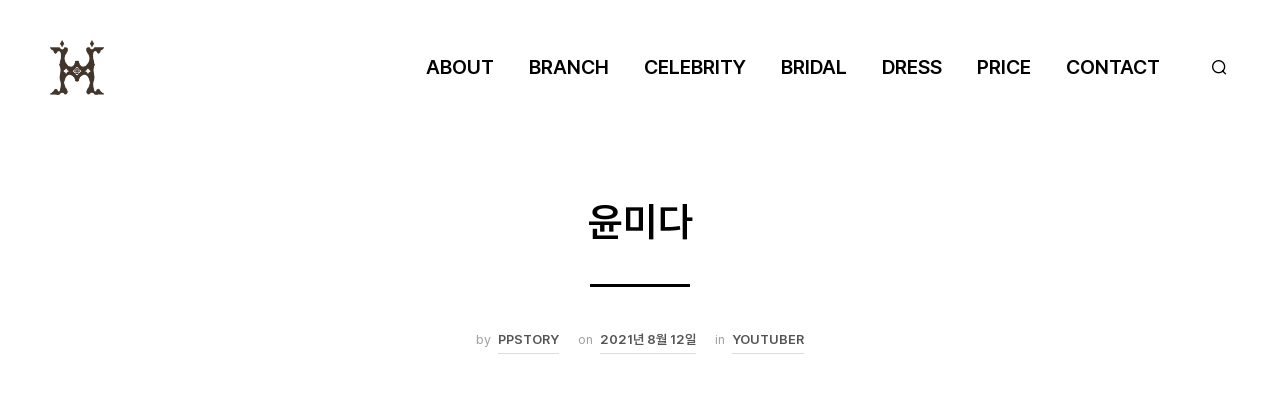

--- FILE ---
content_type: text/css
request_url: http://houseofamy.com/wp-content/plugins/peoplestory-font/kr-font.css?ver=6.4.3
body_size: 1819
content:
/*!
 * people story (http://people-story.co.kr)
 * Copyright 2016 People Story, Inc.
 */

@font-face {
    font-family: 'NanumSquare';
    font-style: normal;
    font-weight: 400;
    src:url('./font/NanumSquareL.eot');
    src:url('./font/NanumSquareL.eot?#iefix') format('embedded-opentype'),
        url('./font/NanumSquareL.woff') format('woff');
}

@font-face {
    font-family: 'NanumSquare';
    font-style: normal;
    font-weight: 500;
    src:url('./font/NanumSquareR.eot');
    src:url('./font/NanumSquareR.eot?#iefix') format('embedded-opentype'),
        url('./font/NanumSquareR.woff') format('woff');
}

@font-face {
    font-family: 'NanumSquare';
    font-style: normal;
    font-weight: 700;
    src:url('./font/NanumSquareB.eot');
    src:url('./font/NanumSquareB.eot?#iefix') format('embedded-opentype'),
        url('./font/NanumSquareB.woff') format('woff');
}

@font-face {
    font-family: 'NanumSquare';
    font-style: normal;
    font-weight: 900;
    src:url('./font/NanumSquareEB.eot');
    src:url('./font/NanumSquareEB.eot?#iefix') format('embedded-opentype'),
        url('./font/NanumSquareEB.woff') format('woff');
}

@font-face {
    font-family: 'HeirofLightOTFRegular';
    font-style: normal;
    font-weight: 400;
    src:url('./font/HeirofLightOTFRegular.eot');
    src:url('./font/HeirofLightOTFRegular.eot?#iefix') format('embedded-opentype'),
        url('./font/HeirofLightOTFRegular.woff') format('woff');
}

@font-face {
    font-family: 'HeirofLightOTFBold';
    font-style: normal;
    font-weight: 700;
    src:url('./font/HeirofLightOTFBold.eot');
    src:url('./font/HeirofLightOTFBold.eot?#iefix') format('embedded-opentype'),
        url('./font/HeirofLightOTFBold.woff') format('woff');
}

@import url(http://fonts.googleapis.com/css?family=Open+Sans:400,600,700);

--- FILE ---
content_type: text/css
request_url: http://houseofamy.com/wp-content/plugins/ppstory/custom.css?ver=6.4.3
body_size: 77008
content:
/*!
 * people story (http://people-story.co.kr)
 * Copyright 2016 People Story, Inc.
 */





@import url('https://fonts.googleapis.com/css2?family=Lora:ital,wght@0,400;0,500;0,600;0,700;1,400;1,500;1,600;1,700&display=swap');
@import url("https://cdn.jsdelivr.net/gh/orioncactus/pretendard@v1.3.6/dist/web/static/pretendard.css");




html,
body {
	font-family: 'Pretendard' !important;
}



/* ------------------ 숍 메뉴 사이트 버튼 노출 금지 ------------------ */
.cus_side_box {
	display: none !important;
}
/* ------------------ 숍 메뉴 사이트 버튼 노출 금지 ------------------ */




.clear_row {
	clear: both;
}



.main-navigation {
  margin-top: -10px !important;
}
.wpb_button, .wpb_content_element, ul.wpb_thumbnails-fluid>li {
  margin-bottom: 0px !important;
}
.main-navigation.align_left {
	text-align: right !important;
	padding-top: 10px;
}
.top-headers-wrapper .site-header .site-header-wrapper .site-tools > ul > li {
	padding-top: 6px;
}
.sbi-header-type-text {
	display: none !important;
}


.cat-item {
	display: none !important;
}
.page-title-desc {
	display: none;
}

.shopkeeper-continue-shopping {
	display: none;
}
.woocommerce-breadcrumb {
	display: none;
}
.custom.tparrows {
  background: rgba(0,0,0,0) !important;
}
.custom.tparrows:before {
  font-size: 40px !important;
}
.page-numbers .current {
	color: #c9c9c9 !important;
}
.additional_information_tab {
	display: none !important;
}
.woocommerce-product-attributes {
	display: none;
}
.product_content_wrapper .product_infos table.variations label.wcva_single_textblock {
  padding: 9px 10px 9px !important;
}
#wpcpro-wrapper .wpcp-carousel-section.wpcp-image-carousel .wpcp-single-item .wpcp-all-captions {
  padding: 15px 20px 15px !important;
}
.sl-overlay {
  background: #000000 !important;
  z-index: 9999 !important;
}
.post-navigation {
	display: none !important;
}
.portfolio_single_list_cat {
	display: none !important;
}
.cus_port_poduct {
	font-size: 20px;
	color: #000000;
	font-weight: 500;
	line-height: 40px;
	margin-top: 20px;
	width: 100% !important;
	max-width: 1046px !important;
	margin: 0 auto !important;
	padding-left: 2px;
}
.portfolio_item_title {
	width: 100% !important;
	max-width: 1046px !important;
	margin: 0 auto !important;
	font-size: 40px !important;
	text-align: left !important;
	padding-bottom: 20px;
}
.page-title.blog-listing, .woocommerce .page-title, .page-title, .single .entry-title, .woocommerce-cart .page-title, .woocommerce-checkout .page-title, .woocommerce-account .page-title {
  font-size: 40px !important;
  text-transform: uppercase !important;
}
.vc_gitem-post-data-source-post_excerpt {
	pointer-events: none;
  cursor: default;
}
.vc_gitem-animated-block {
  -moz-transition: all 250ms ease-in-out;
  -webkit-transition: all 250ms ease-in-out;
  -o-transition: all 250ms ease-in-out;
  transition: all 250ms ease-in-out;
}
.vc_gitem-animated-block:hover {
  opacity: 0.8;
}
.woocommerce ul.products li.product .woocommerce-loop-product__title, .wc-block-grid__products .wc-block-grid__product .wc-block-grid__product-link .wc-block-grid__product-title {
  font-size: 15px !important;
}
html .formcraft-css .powered-by {
	display: none !important;
}







.nmain_top_row {
	width: 100%;
	max-width: 1400px;
	margin: 0 auto;
	display: flex;
	justify-content: space-between;
	align-items: center;
	margin-top: 300px;
	margin-bottom: 0px;
}
.nmain_top_left {
	width: 50%;
	border-right: 1px solid #d2d2d2;
	text-align: center;
	padding: 20px 0px 20px 0px;
}
.nmain_top_right {
	width: 50%;
	text-align: center;
}
.nmain_top_logo {
	width: 100%;
	max-width: 400px;
	margin: 0 auto;
	-moz-transition: all 250ms ease-in-out;
  -webkit-transition: all 250ms ease-in-out;
  -o-transition: all 250ms ease-in-out;
  transition: all 250ms ease-in-out;
}
.nmain_top_logo:hover {
	cursor: pointer;
	opacity: 0.4;
}
.nmain_top_tit {
	font-family: 'Pretendard', serif;
	font-size: 30px;
	color: #444444;
	font-weight: 600;
	line-height: 30px;
	letter-spacing: 7px;
	margin-bottom: 20px;
}
.nmain_top_txt {
	font-size: 22px;
	color: #444444;
	font-weight: 300;
	line-height: 30px;
	margin-bottom: 20px;
}
.nmain_mtop_row {
	width: 100%;
	max-width: 1400px;
	margin: 0 auto;
	margin-top: 300px;
	margin-bottom: 0px;
}
.nmain_mtop_cont {
	font-size: 27px;
	color: #444444;
	font-weight: 600;
	line-height: 35px;
	margin-bottom: 15px;
	text-align: center;
}
.nmain_mid_row {
	width: 100%;
	max-width: 1400px;
	margin: 0 auto;
	display: flex;
	justify-content: space-between;
	margin-top: 100px;
	margin-bottom: 0px;
}
.nmain_mid_cont {
	font-size: 27px;
	color: #444444;
	font-weight: 600;
	line-height: 35px;
	margin-bottom: 15px;
	text-align: center;
}
.nabout_top_row {
	width: 100%;
	max-width: 1400px;
	margin: 0 auto;
	display: flex;
	justify-content: space-between;
	margin-top: 100px;
	margin-bottom: 50px;
	align-items: stretch;
}
.nabout_top_cont:first-child {
	width: 40%;
}
.nabout_top_cont:nth-child(2) {
	font-family: 'Pretendard', serif;
	width: 20%;
	border-right: 1px solid #d2d2d2;
	font-size: 30px;
	color: #000000;
	font-weight: 700;
	line-height: 30px;
	text-align: center;
	padding: 300px 20px 0px 20px;
}
.nabout_top_cont:last-child {
	width: 40%;
	border-right: 1px solid #d2d2d2;
	padding: 130px 40px 0px 40px;
}
.nabout_top_txt {
	font-size: 18px;
	color: #000000;
	font-weight: 500;
	line-height: 32px;
	word-break: keep-all;
}
.nabout_top_sign {
	width: 100%;
	max-width: 200px;
	float: right;
	margin-top: 50px;
}
.nabout_mid_tit {
	font-family: 'Pretendard', serif;
	font-size: 30px;
	color: #000000;
	font-weight: 700;
	line-height: 30px;
	text-align: center;
	letter-spacing: 10px;
	margin-bottom: 70px;
}
.nabout_mid_tit02 {
	font-family: 'Pretendard', serif;
	font-size: 30px;
	color: #000000;
	font-weight: 700;
	line-height: 30px;
	text-align: center;
	letter-spacing: 10px;
	margin-bottom: 70px;
}
.nabout_mid_row {
	width: 100%;
	max-width: 600px;
	margin: 0 auto;
	display: flex;
	flex-wrap: wrap;
	margin-bottom: 30px;
}
.nabout_mid_left {
	width: 30%;
	font-size: 18px;
	color: #000000;
	font-weight: 500;
	line-height: 30px;
}
.nabout_mid_right {
	width: 70%;
	font-size: 18px;
	color: #000000;
	font-weight: 500;
	line-height: 30px;
	margin-bottom: 20px;
}
.nabout_mid_logo {
	width: 100%;
	max-width: 200px;
	margin: 0 auto;
	margin-top: 70px;
	margin-bottom: 130px;
}
.nabout_bmid_row {
	width: 100%;
	max-width: 1400px;
	margin: 0 auto;
	display: flex;
	justify-content: space-between;
	margin-top: -30px;
}
.nabout_bmid_cont {
	width: 31%;
	padding: 50px 40px 50px 40px;
	border-top: 1px solid #d2d2d2;
	border-bottom: 1px solid #d2d2d2;
}
.nabout_bmid_tit {
	font-family: 'Pretendard', serif;
	font-size: 30px;
	color: #000000;
	font-weight: 700;
	line-height: 30px;
	text-align: center;
	margin-bottom: 40px;
}
.nabout_bmid_txt {
	font-size: 20px;
	color: #000000;
	font-weight: 400;
	line-height: 27px;
	padding: 0px 20px 0px 20px;
	word-break: keep-all;
}
.nrealb_top_tit {
	font-family: 'Pretendard', serif;
	font-size: 30px;
	color: #000000;
	font-weight: 700;
	line-height: 30px;
	text-align: center;
	margin-top: 150px;
	margin-bottom: 40px;
}
.nshop_side_mbtn {
	width: 100%;
	display: flex;
	border-bottom: 0px solid #bfbfbf;
	padding: 20px 10px 10px 10px;
	margin-bottom: 0px;
	-moz-transition: all 200ms ease-in-out;
  -webkit-transition: all 200ms ease-in-out;
  -o-transition: all 200ms ease-in-out;
  transition: all 200ms ease-in-out;
  align-items: center;
}
.nshop_side_left {
	width: 2px;
	height: 20px;
	margin-top: 2px;
	background-color: #000000;
}
.nshop_side_right {
	width: 90%;
	padding-left: 25px;
}
.nshop_side_right img {
	width: 100%;
}
.nshop_side_rtit {
	font-family: 'Pretendard', serif;
	font-size: 18px;
	color: #000000;
	font-weight: 500;
	line-height: 18px;
}
.nshop_side_rtxt {
	font-family: 'Pretendard', serif;
	font-size: 16px;
	color: #000000;
	font-weight: 400;
	line-height: 16px;
	position: relative;
}
.nshop_side_rtxt i {
	font-size: 18px;
	position: absolute;
	top: -5px;
	right: 0px;
}
.nshop_side_mbtn:hover {
	cursor: pointer;
	opacity: 0.6;
}
.nshop_sideb_mbbtn {
	width: 100%;
	display: flex;
	padding: 10px;
	margin-top: 10px;
	justify-content: space-between;
	-moz-transition: all 200ms ease-in-out;
  -webkit-transition: all 200ms ease-in-out;
  -o-transition: all 200ms ease-in-out;
  transition: all 200ms ease-in-out;
}
.nshop_sideb_left {
	width: 20%;
	max-width: 27px;
}
.nshop_sideb_right {
	width: 80%;
	padding-left: 15px;
}
.nshop_sideb_tit {
	font-family: 'Pretendard', serif;
	font-size: 18px;
	color: #afabab;
	font-weight: 700;
	line-height: 20px;
	padding-bottom: 5px;
	-moz-transition: all 200ms ease-in-out;
  -webkit-transition: all 200ms ease-in-out;
  -o-transition: all 200ms ease-in-out;
  transition: all 200ms ease-in-out;
}
.nshop_sideb_txt {
	font-size: 16px;
	color: #626262;
	font-weight: 400;
	line-height: 20px;
}
.nshop_sideb_mbbtn:hover .nshop_sideb_tit {
	cursor: pointer;
	color: #000000;
}
.nshop_sideb_mbbtn:hover .cus_tit_ico {
	border: 1px solid #000000;
	background-color: #000000;
}
.nshop_sideb_mbbtn:hover {
	cursor: pointer;
}
.cus_nshop_bbox {
	margin-bottom: 30px;
}
.cus_selec_sdbtn {
	color: #000000 !important;
}
.cus_selec_sdbtn .cus_tit_ico {
	border: 1px solid #000000;
	background-color: #000000;
}



.width_600 {
	width: 100%;
	max-width: 600px;
	margin: 0 auto;
}
.width_800 {
	width: 100%;
	max-width: 800px;
	margin: 0 auto;
}
.width_1920 {
	width: 100%;
	max-width: 1920px;
	margin: 0 auto;
}
.width_1100 {
	width: 100%;
	max-width: 1100px;
	margin: 0 auto;
}
.width_1100_2 {
	width: 100%;
	max-width: 1100px;
	margin: 0 auto;
	min-height: 546px;
	background-image: url('/wp-content/uploads/2020/09/200922_content_img009.jpg');
	background-position: center right;
}
.width_1200 {
	width: 100%;
	max-width: 1200px;
	margin: 0 auto;
	background-image: url('/wp-content/uploads/2020/09/200910_content_img039.jpg');
	background-position: center center;
	background-size: cover;
	min-height: 370px;
}
.width_1200_02 {
	width: 100%;
	max-width: 1200px;
	margin: 0 auto;
}
.width_1400 {
	width: 100%;
	max-width: 1300px;
	margin: 0 auto;
}
.width_1680 {
	width: 100%;
	max-width: 1680px;
	margin: 0 auto;
}
.n_width_1200 {
	width: 100%;
	max-width: 1200px;
	margin: 0 auto;
	padding-bottom: 100px;
}
.n_width_1400 {
	width: 100%;
	max-width: 1400px;
	margin: 0 auto;
	padding-bottom: 100px;
}

.page_top001 {
	width: 100%;
	min-height: 753px;
	background-image: url('/wp-content/uploads/2020/09/200901_contnets_img002.jpg');
	font-family: 'HeirofLightOTFBold';
	font-size: 25px;
	color: #ffffff;
	font-weight: 700;
	line-height: 38px;
	text-align: center;
	padding-top: 310px;
	text-shadow: 2px 2px 2px #333333;
}
.page_top002 {
	width: 100%;
	min-height: 753px;
	background-image: url('/wp-content/uploads/2021/09/celebrity_bg_210907.jpg');
	font-family: 'HeirofLightOTFBold';
	font-size: 25px;
	color: #ffffff;
	font-weight: 700;
	line-height: 38px;
	text-align: center;
	padding-top: 310px;
	text-shadow: 2px 2px 2px #333333;
}
.press_mid_tit {
  font-family: 'Nanum Myeongjo', serif;
  font-size: 30px;
  color: #878080;
  font-weight: 700;
  line-height: 40px;
  text-align: center;
  padding: 130px 0px 120px 0px;
}
.press_cont_bar {
	width: 30px;
	border-top: 5px solid #959090;
	clear: both;
	float: right;
}
.press_cont_txt {
	clear: both;
	font-size: 18px;
	color: #959090;
	font-weight: 600;
	line-height: 30px;
	text-align: right;
	padding-top: 5px;
}
.cus_footer_txt {
	font-family: 'Pretendard' !important;
	font-size: 11px !important;
	color: #000000 !important;
	font-weight: 300 !important;
	line-height: 18px !important;
	text-align: center !important;
}
.cus_footer_sns {
	font-size: 25px;
	color: #000000;
	font-weight: 600;
	line-height: 20px;
	text-align: center;
	padding: 20px 0px 30px 0px;
	-moz-transition: all 150ms ease-in-out;
  -webkit-transition: all 150ms ease-in-out;
  -o-transition: all 150ms ease-in-out;
  transition: all 150ms ease-in-out;
}
.cus_footer_sns i {
	-moz-transition: all 150ms ease-in-out;
  -webkit-transition: all 150ms ease-in-out;
  -o-transition: all 150ms ease-in-out;
  transition: all 150ms ease-in-out;
}
.cus_footer_sns i:hover {
	cursor: pointer;
	color: #c9c9c9;
}
.cus_port_tit {
	font-family: 'Nanum Myeongjo', serif;
	font-size: 23px;
	color: #5c5246;
	font-weight: 600;
	line-height: 30px;
	text-align: center;
	font-style: italic;
	padding: 100px 0px 70px 0px;
}
.cus_port_tit::before {
	content: url("/wp-content/uploads/2020/09/200910_content_img001.jpg");
	padding-right: 20px;
	vertical-align: middle;
}
.cus_port_tit::after {
	content: url("/wp-content/uploads/2020/09/200910_content_img001.jpg");
	padding-left: 20px;
	vertical-align: middle;
}
.cus_port_cat {
	font-size: 20px;
	color: #929292;
	font-weight: 700;
	line-height: 30px;
	text-align: center;
	margin-bottom: 30px;
}
.cus_port_cat span {
	margin: 0px 15px 0px 15px;
	border-bottom: 2px solid #929292;
	-moz-transition: all 150ms ease-in-out;
  -webkit-transition: all 150ms ease-in-out;
  -o-transition: all 150ms ease-in-out;
  transition: all 150ms ease-in-out;
}
.cus_port_cat span:hover {
	cursor: pointer;
	color: #000000;
	border-bottom: 2px solid #000000;
}
.about_top_left {
	clear: both;
	float: left;
	width: 50%;
	padding: 20px;
	text-align: center;
}
.about_top_right {
	float: left;
	width: 50%;
	padding: 20px;
}
.about_top_left img {
	width: 80%;
}
.ceo_tit {
	font-family: 'Nanum Myeongjo', serif;
	font-size: 59px;
	color: #5c5246;
	font-weight: 600;
	line-height: 60px;
	font-style: italic;
	text-align: center;
	padding: 0px 0px 20px 0px;
}
.ceo_txt {
	font-family: Pretendard, -apple-system, BlinkMacSystemFont, system-ui, Roboto, 'Helvetica Neue', 'Segoe UI', 'Apple SD Gothic Neo', 'Noto Sans KR', 'Malgun Gothic', sans-serif;
	font-size: 19px;
	color: #000000;
	font-weight: 300;
	line-height: 32px;
	padding: 15px 0px 10px 3px;
	text-align: center;
}
.ceo_stxt {
	font-family: 'HeirofLightOTFRegular';
	font-size: 17px;
	color: #343434;
	font-weight: 400;
	line-height: 35px;
	padding: 30px 0px 40px 3px;
	text-align: center;
}
.ceo_btit {
	font-size: 16px;
	color: #000000;
	font-weight: 600;
	line-height: 20px;
	padding: 20px 0px 0px 0px;
	text-align: center;
}
.ceo_sign {
	width: 60%;
	margin: 0 auto;
}
.about_cont_tit {
	font-family: 'Nanum Myeongjo', serif;
	font-size: 83px;
	color: #5c5246;
	font-weight: 500;
	line-height: 90px;
	font-style: italic;
	padding-top: 300px;
	margin-bottom: 20px;
}
.about_cont_txt {
	font-family: Pretendard, -apple-system, BlinkMacSystemFont, system-ui, Roboto, 'Helvetica Neue', 'Segoe UI', 'Apple SD Gothic Neo', 'Noto Sans KR', 'Malgun Gothic', sans-serif;
	font-size: 25px;
	color: #000000;
	font-weight: 300;
	line-height: 30px;
	padding-left: 130px;
}
.about_cont_txt br {
	display: none;
}
.about_mid_left {
	clear: both;
	float: left;
	width: 55%;
}
.about_mid_right {
	float: left;
	width: 45%;
}
.about_mid_tit {
	font-family: 'Nanum Myeongjo', serif;
	font-size: 34px;
	color: #878080;
	font-weight: 700;
	line-height: 45px;
	margin-top: 200px;
	letter-spacing: -2px;
	margin-bottom: 30px;
}
.about_mid_tit span {
	padding-left: 40px;
}
.about_mid_txt {
	font-family: Pretendard, -apple-system, BlinkMacSystemFont, system-ui, Roboto, 'Helvetica Neue', 'Segoe UI', 'Apple SD Gothic Neo', 'Noto Sans KR', 'Malgun Gothic', sans-serif;
	font-size: 21px;
	color: #7b7b7b;
	font-weight: 400;
	line-height: 45px;
	letter-spacing: -1px;
}
.about_mid_left02 {
	clear: both;
	float: left;
	width: 45%;
}
.about_mid_right02 {
	float: left;
	width: 55%;
}
.about_mid_tit02 {
	font-family: 'Nanum Myeongjo', serif;
	font-size: 34px;
	color: #878080;
	font-weight: 700;
	line-height: 45px;
	margin-top: 170px;
	letter-spacing: -2px;
	margin-bottom: 30px;
	text-align: right;
}
.about_mid_txt02 {
	font-family: Pretendard, -apple-system, BlinkMacSystemFont, system-ui, Roboto, 'Helvetica Neue', 'Segoe UI', 'Apple SD Gothic Neo', 'Noto Sans KR', 'Malgun Gothic', sans-serif;
	font-size: 21px;
	color: #7b7b7b;
	font-weight: 400;
	line-height: 45px;
	text-align: right;
}
.about_midb_tit {
	font-family: 'Nanum Myeongjo', serif;
	font-size: 34px;
	color: #878080;
	font-weight: 700;
	line-height: 45px;
	letter-spacing: -2px;
	margin-bottom: 100px;
	text-align: center;
}
.about_midb_tit br {
	display: none;
}
.about_midb_box {
	float: left;
	width: 25%;
	text-align: center;
}
.about_midb_btxt {
	font-family: 'Nanum Myeongjo', serif;
	font-size: 22px;
	color: #878080;
	font-weight: 700;
	line-height: 35px;
	padding: 30px 0px 50px 0px;
}
.about_midb_txt {
	font-family: Pretendard, -apple-system, BlinkMacSystemFont, system-ui, Roboto, 'Helvetica Neue', 'Segoe UI', 'Apple SD Gothic Neo', 'Noto Sans KR', 'Malgun Gothic', sans-serif;
	clear: both;
	font-size: 21px;
	color: #7b7b7b;
	font-weight: 400;
	line-height: 40px;
	text-align: center;
	margin-top: 20px;
}
.about_bot_box {
	float: left;
	width: 25%;
}
.about_brench_tit {
	font-family: 'Nanum Myeongjo', serif;
	font-size: 59px;
	color: #000000;
	font-weight: 700;
	line-height: 60px;
	text-align: center;
}
.about_brench_txt {
	font-size: 16px;
	color: #606060;
	font-weight: 400;
	line-height: 20px;
	text-align: center;
	margin-bottom: 50px;
}
.about_brench_btn {
	width: 300px;
	min-height: 65px;
	margin: 0 auto;
	font-size: 21px;
	color: #000000;
	font-weight: 500;
	line-height: 25px;
	text-align: center;
	border: 2px solid #000000;
	padding-top: 17px;
	letter-spacing: 7px;
}
.brench_bot_left {
	clear: both;
	float: left;
	width: 48%;
	margin-right: 4%;
	min-height: 65px;
	font-size: 21px;
	color: #000000;
	font-weight: 500;
	line-height: 25px;
	text-align: center;
	border: 2px solid #000000;
	padding-top: 17px;
	letter-spacing: 7px;
	margin-bottom: 25px;
}
.brench_bot_right {
	float: left;
	width: 48%;
	min-height: 65px;
	font-size: 21px;
	color: #000000;
	font-weight: 500;
	line-height: 25px;
	text-align: center;
	border: 2px solid #000000;
	padding-top: 17px;
	letter-spacing: 7px;
	margin-bottom: 25px;
}
.brench_bot_btn {
	float: left;
	width: 48%;
	margin: 0% 1% 0% 1%;
	min-height: 65px;
	font-size: 21px;
	color: #000000;
	font-weight: 500;
	line-height: 25px;
	text-align: center;
	border: 2px solid #000000;
	padding-top: 17px;
	letter-spacing: 7px;
	margin-bottom: 25px;
	-moz-transition: all 250ms ease-in-out;
  -webkit-transition: all 250ms ease-in-out;
  -o-transition: all 250ms ease-in-out;
  transition: all 250ms ease-in-out;
}
.brench_bot_btn:hover {
	cursor: pointer;
	color: #ffffff;
	background-color: #000000;
}
.select_bot_btn {
	float: left;
	width: 48%;
	margin: 0% 1% 0% 1%;
	min-height: 65px;
	font-size: 21px;
	color: #ffffff;
	font-weight: 500;
	line-height: 25px;
	text-align: center;
	border: 2px solid #000000;
	background-color: #000000;
	padding-top: 17px;
	letter-spacing: 7px;
	margin-bottom: 25px;
	-moz-transition: all 250ms ease-in-out;
  -webkit-transition: all 250ms ease-in-out;
  -o-transition: all 250ms ease-in-out;
  transition: all 250ms ease-in-out;
}
.cus_brench {
	clear: both;
	width: 98%;
	margin: 0 auto;
	font-size: 16px;
	color: #000000;
	font-weight: 500;
	line-height: 30px;
	text-align: center;
	padding: 20px 0px 20px 0px;
	margin-bottom: 20px;
	border: 2px solid #000000;
}
#com_tab_cont01 {
	display: none;
}
#com_tab_cont02 {
	display: none;
}
#com_tab_cont03 {
	display: none;
}
#com_tab_cont04 {
	display: none;
}
#com_tab_cont05 {
	display: none;
}
#com_tab_cont06 {
	display: none;
}
#com_tab_cont07 {
	display: none;
}
#com_tab_cont08 {
	display: none;
}
.bench_map_txt {
	font-size: 16px;
	color: #606060;
	font-weight: 400;
	line-height: 25px;
	text-align: right;
	padding: 5px 0px 30px 0px;
}
.cus_side_left {
	clear: both;
	float: left;
	width: 20%;
	margin-bottom: 30px;
}
.cus_side_left img {
	width: 30px;
}
.cus_side_right {
	float: left;
	width: 80%;
	font-size: 18px;
	color: #929292;
	font-weight: 400;
	line-height: 25px;
	padding-top: 20px;
	-moz-transition: all 250ms ease-in-out;
  -webkit-transition: all 250ms ease-in-out;
  -o-transition: all 250ms ease-in-out;
  transition: all 250ms ease-in-out;
}
.cus_side_right:hover {
	cursor: pointer;
	color: #000000;
}
.cus_select {
	color: #000000 !important;
}
.main_mid_row {
	font-family: 'Nanum Myeongjo', serif;
	font-style: italic;
	font-size: 55px;
	color: #e9cbc9;
	font-weight: 700;
	line-height: 65px;
	text-align: center;
	padding-top: 140px;
	text-shadow: 2px 2px 5px #575757;
}
.main_mid_tit {
	font-size: 19px;
	color: #ffffff;
	font-weight: 400;
	line-height: 25px;
	text-align: right;
	padding-right: 20px;
	padding-top: 50px;
	margin-bottom: 10px;
}
.main_mid_bar {
	clear: both;
	width: 20px;
	height: 8px;
	background-color: #ffffff;
	float: right;
	margin-right: 20px;
}
.main_mid_txt {
	clear: both;
	font-size: 14px;
	color: #ffffff;
	font-weight: 400;
	line-height: 20px;
	text-align: right;
	padding-right: 20px;
	padding-top: 10px;
}
.main_mid_tit02 {
	font-size: 19px;
	color: #7b7b7b;
	font-weight: 400;
	line-height: 25px;
	text-align: right;
	padding-right: 20px;
	padding-top: 50px;
	margin-bottom: 10px;
}
.main_mid_bar02 {
	clear: both;
	width: 20px;
	height: 8px;
	background-color: #7b7b7b;
	float: right;
	margin-right: 20px;
}
.main_mid_txt02 {
	clear: both;
	font-size: 14px;
	color: #7b7b7b;
	font-weight: 400;
	line-height: 20px;
	text-align: right;
	padding-right: 20px;
	padding-top: 10px;
}
.main_bot_box01 {
	clear: both;
	float: left;
	width: 32%;
	margin-right: 2%;
	background-image: url('/wp-content/uploads/2021/10/211005_main_look001.jpg');
	background-position: center center;
	background-size: cover;
	min-height: 500px;
	margin-top: 30px;
	-moz-transition: all 250ms ease-in-out;
  -webkit-transition: all 250ms ease-in-out;
  -o-transition: all 250ms ease-in-out;
  transition: all 250ms ease-in-out;
}
.main_bot_box02 {
	float: left;
	width: 32%;
	margin-right: 2%;
	background-image: url('/wp-content/uploads/2021/10/211005_main_look002.jpg');
	background-position: center center;
	background-size: cover;
	min-height: 500px;
	margin-top: 30px;
	-moz-transition: all 250ms ease-in-out;
  -webkit-transition: all 250ms ease-in-out;
  -o-transition: all 250ms ease-in-out;
  transition: all 250ms ease-in-out;
}
.main_bot_box03 {
	float: left;
	width: 32%;
	background-image: url('/wp-content/uploads/2021/10/211005_main_look003.jpg');
	background-position: center center;
	background-size: cover;
	min-height: 500px;
	margin-top: 30px;
	-moz-transition: all 250ms ease-in-out;
  -webkit-transition: all 250ms ease-in-out;
  -o-transition: all 250ms ease-in-out;
  transition: all 250ms ease-in-out;
}
.main_bot_box04 {
	clear: both;
	float: left;
	width: 32%;
	margin-right: 2%;
	background-image: url('/wp-content/uploads/2021/10/211005_main_look004.jpg');
	background-position: center center;
	background-size: cover;
	min-height: 500px;
	margin-top: 30px;
	-moz-transition: all 250ms ease-in-out;
  -webkit-transition: all 250ms ease-in-out;
  -o-transition: all 250ms ease-in-out;
  transition: all 250ms ease-in-out;
}
.main_bot_box05 {
	float: left;
	width: 32%;
	margin-right: 2%;
	background-image: url('/wp-content/uploads/2021/10/211005_main_look005.jpg');
	background-position: center center;
	background-size: cover;
	min-height: 500px;
	margin-top: 30px;
	-moz-transition: all 250ms ease-in-out;
  -webkit-transition: all 250ms ease-in-out;
  -o-transition: all 250ms ease-in-out;
  transition: all 250ms ease-in-out;
}
.main_bot_box06 {
	float: left;
	width: 32%;
	background-image: url('/wp-content/uploads/2021/10/211005_main_look006.jpg');
	background-position: center center;
	background-size: cover;
	min-height: 500px;
	margin-top: 30px;
	-moz-transition: all 250ms ease-in-out;
  -webkit-transition: all 250ms ease-in-out;
  -o-transition: all 250ms ease-in-out;
  transition: all 250ms ease-in-out;
}
.main_bot_btn {
	font-size: 17px;
	color: #ffffff;
	font-weight: 700;
	line-height: 22px;
	text-align: center;
	padding-top: 220px;
	text-shadow: 2px 2px 2px #000000;
}
.main_bot_box01:hover {
	cursor: pointer;
	opacity: 0.7;
}
.main_bot_box02:hover {
	cursor: pointer;
	opacity: 0.7;
}
.main_bot_box03:hover {
	cursor: pointer;
	opacity: 0.7;
}
.main_bot_box04:hover {
	cursor: pointer;
	opacity: 0.7;
}
.main_bot_box05:hover {
	cursor: pointer;
	opacity: 0.7;
}
.main_bot_box06:hover {
	cursor: pointer;
	opacity: 0.7;
}
.main_video_bg {
	min-height: 700px;
}
.cus_main_slide {
	width: 100%;
	max-width: 590px;
	z-index: 1;
	margin-top: -282px;
	margin-left: 383px;
}
.main_top_img {
	position: relative;
	z-index: 999;
	padding-top: 50px;
}
.main_top_txt {
	font-family: 'Nanum Myeongjo', serif;
	font-size: 22px;
	color: #5c5246;
	font-weight: 700;
	line-height: 30px;
	text-align: right;
	font-style: italic;
	position: relative;
	z-index: 1;
	margin-top: -100px;
	margin-bottom: 100px;
}
.main_min_box01 {
	clear: both;
	float: left;
	width: 50%;
}
.main_min_box02 {
	float: left;
	width: 50%;
	background-image: url('/wp-content/uploads/2024/07/240705_content_img005.jpeg');
	background-position: center right;
	background-repeat: no-repeat;
	min-height: 855px;
	padding: 0px 30px 0px 30px;
}
.main_mid_bico {
	width: 100%;
}
.main_mid_bico img {
	margin-right: 20px;
	width: 40px;
	-moz-transition: all 150ms ease-in-out;
  -webkit-transition: all 150ms ease-in-out;
  -o-transition: all 150ms ease-in-out;
  transition: all 150ms ease-in-out;
}
.main_mid_bico img:hover {
	cursor: pointer;
	opacity: 0.7;
}
.main_mid_btit {
	font-size: 22px;
	color: #5c5246;
	font-weight: 500;
	line-height: 25px;
	padding-top: 30px;
}
.main_mid_bbar {
	width: 30px;
	height: 6px;
	background-color: #9e9e9e;
	margin: 30px 0px 10px 0px;
}
.main_mid_btxt {
	font-size: 20px;
	color: #7b7b7b;
	font-weight: 400;
	line-height: 28px;
	letter-spacing: -1px;
}
.hide_750 {
	display: block;
}
.view_750 {
	display: none;
}
.cus_m_shop {
	width: 25%;
	float: left;
	text-align: center;
	margin-bottom: 20px;
	margin-top: -50px;
}
.cus_m_shop img {
	width: 100%;
	max-width: 20px;
	margin: 0 auto;
	-moz-transition: all 150ms ease-in-out;
  -webkit-transition: all 150ms ease-in-out;
  -o-transition: all 150ms ease-in-out;
  transition: all 150ms ease-in-out;
}
.cus_m_shop img:hover {
	cursor: pointer;
	opacity: 0.7;
}
.cus_shop_menu {
	font-size: 11px;
	color: #929292;
	font-weight: 400;
	line-height: 15px;
	padding-top: 10px;
	-moz-transition: all 150ms ease-in-out;
  -webkit-transition: all 150ms ease-in-out;
  -o-transition: all 150ms ease-in-out;
  transition: all 150ms ease-in-out;
}
.cus_shop_menu:hover {
	cursor: pointer;
	color: #000000;
}
.cus_m_select {
	color: #000000 !important;
}
.side_shop_menu {
	display: block;
}
.side_shop_menu02 {
	display: none;
}
.mobi_cus_img {
	display: none;
}
.main_mobi_mimg {
	display: none;
}
.main_mid_ctxt {
	font-family: 'Nanum Myeongjo', serif;
	font-size: 22px;
	color: #5c5246;
	font-weight: 700;
	line-height: 25px;
	font-style: italic;
	padding-top: 5px;
}
.main_mid_ctxt02 {
	display: none;
}
.main_hide_m {
	display: none;
}
.cus_loobook_top {
	width: 100%;
	margin-bottom: 50px;
}
.cus_loobook_top img {
	clear: both;
	float: left;
	width: 40px;
}
.cus_loobook_tit {
	float: left;
	font-family: 'Nanum Myeongjo', serif;
	font-size: 20px;
	color: #575757;
	font-weight: 900;
	line-height: 30px;
	padding-top: 30px;
	margin-left: 30px;
}
.shop_desc_tit {
	font-size: 20px;
	color: #000000;
	font-weight: 900;
	line-height: 30px;
	text-align: center;
	padding-bottom: 0px;
}
.shop_desc_txt {
	font-size: 16px;
	color: #000000;
	font-weight: 500;
	line-height: 30px;
	text-align: center;
	padding-bottom: 30px;
}
.shop_desc_desc {
	font-size: 14px;
	color: #000000;
	font-weight: 500;
	line-height: 22px;
	text-align: center;
	padding-bottom: 30px;
	letter-spacing: -1px;
}
.cus_side_box {
	clear: both;
	width: 160px;
	font-size: 13px;
	color: #929292;
	font-weight: 400;
	line-height: 25px;
	padding: 10px 10px 10px 10px;
	border: 1px solid #929292;
	text-align: center;
	-moz-transition: all 250ms ease-in-out;
  -webkit-transition: all 250ms ease-in-out;
  -o-transition: all 250ms ease-in-out;
  transition: all 250ms ease-in-out;
}
.cus_side_box:hover {
	cursor: pointer;
	color: #000000;
	border: 1px solid #000000;
}
.cus_br2 {
	display: none;
}



/*
.entry-title-archive, .wp-block-latest-posts li > a {
  font-size: 20px !important;
  font-weight: 500 !important;
  line-height: 22px !important;
  color: #575757 !important;
}
.thumbnail_archive_container {
  margin-bottom: 5px !important;
}

*/
.cus_ins {
	margin-bottom: 30px;
}
.cus_ins_mobile {
	margin-bottom: 30px;
	display: none;
}


#new_b_btn01 {
	clear: both;
	float: left;
	font-size: 13px;
	color: #c9c9c9;
	font-weight: 500;
	line-height: 25px;
	border: 2px solid #c9c9c9;
	padding: 5px 10px 6px 10px;
	margin-right: 10px;
	margin-bottom: 10px;
}
#new_b_btn02 {
	float: left;
	font-size: 13px;
	color: #c9c9c9;
	font-weight: 500;
	line-height: 25px;
	border: 2px solid #c9c9c9;
	padding: 5px 10px 6px 10px;
	margin-right: 10px;
	margin-bottom: 10px;
}
#new_b_btn03 {
	float: left;
	font-size: 13px;
	color: #c9c9c9;
	font-weight: 500;
	line-height: 25px;
	border: 2px solid #c9c9c9;
	padding: 5px 10px 6px 10px;
	margin-right: 10px;
	margin-bottom: 10px;
}
#new_b_btn04 {
	float: left;
	font-size: 13px;
	color: #c9c9c9;
	font-weight: 500;
	line-height: 25px;
	border: 2px solid #c9c9c9;
	padding: 5px 10px 6px 10px;
	margin-right: 10px;
	margin-bottom: 10px;
}
#new_b_btn05 {
	float: left;
	font-size: 13px;
	color: #c9c9c9;
	font-weight: 500;
	line-height: 25px;
	border: 2px solid #c9c9c9;
	padding: 5px 10px 6px 10px;
	margin-right: 10px;
	margin-bottom: 10px;
}
#new_b_btn06 {
	float: left;
	font-size: 13px;
	color: #c9c9c9;
	font-weight: 500;
	line-height: 25px;
	border: 2px solid #c9c9c9;
	padding: 5px 10px 6px 10px;
	margin-right: 10px;
	margin-bottom: 10px;
}
#new_b_btn07 {
	float: left;
	font-size: 13px;
	color: #c9c9c9;
	font-weight: 500;
	line-height: 25px;
	border: 2px solid #c9c9c9;
	padding: 5px 10px 6px 10px;
	margin-right: 10px;
	margin-bottom: 10px;
}
#new_b_btn08 {
	float: left;
	font-size: 13px;
	color: #c9c9c9;
	font-weight: 500;
	line-height: 25px;
	border: 2px solid #c9c9c9;
	padding: 5px 10px 5px 10px;
	margin-right: 10px;
	margin-bottom: 11px;
}
#new_b_btn09 {
	float: left;
	font-size: 13px;
	color: #c9c9c9;
	font-weight: 500;
	line-height: 25px;
	border: 2px solid #c9c9c9;
	padding: 5px 10px 6px 10px;
	margin-right: 10px;
	margin-bottom: 10px;
}
#new_b_btn10 {
	float: left;
	font-size: 13px;
	color: #c9c9c9;
	font-weight: 500;
	line-height: 25px;
	border: 2px solid #c9c9c9;
	padding: 5px 10px 6px 10px;
	margin-right: 10px;
	margin-bottom: 10px;
}
#new_b_btn11 {
	float: left;
	font-size: 13px;
	color: #c9c9c9;
	font-weight: 500;
	line-height: 25px;
	border: 2px solid #c9c9c9;
	padding: 5px 10px 6px 10px;
	margin-right: 10px;
	margin-bottom: 10px;
}
#new_b_btn12 {
	float: left;
	font-size: 13px;
	color: #c9c9c9;
	font-weight: 500;
	line-height: 25px;
	border: 2px solid #c9c9c9;
	padding: 5px 10px 6px 10px;
	margin-right: 10px;
	margin-bottom: 10px;
}
#new_b_btn13 {
	float: left;
	font-size: 13px;
	color: #c9c9c9;
	font-weight: 500;
	line-height: 25px;
	border: 2px solid #c9c9c9;
	padding: 5px 10px 6px 10px;
	margin-right: 10px;
	margin-bottom: 10px;
}
#new_b_btn14 {
	float: left;
	font-size: 13px;
	color: #c9c9c9;
	font-weight: 500;
	line-height: 25px;
	border: 2px solid #c9c9c9;
	padding: 5px 10px 6px 10px;
	margin-right: 10px;
	margin-bottom: 10px;
}
#new_b_btn15 {
	float: left;
	font-size: 13px;
	color: #c9c9c9;
	font-weight: 500;
	line-height: 25px;
	border: 2px solid #c9c9c9;
	padding: 5px 10px 6px 10px;
	margin-right: 10px;
	margin-bottom: 10px;
}
#new_b_btn16 {
	float: left;
	font-size: 13px;
	color: #c9c9c9;
	font-weight: 500;
	line-height: 25px;
	border: 2px solid #c9c9c9;
	padding: 5px 10px 6px 10px;
	margin-right: 10px;
	margin-bottom: 10px;
}
#new_b_btn17 {
	float: left;
	font-size: 13px;
	color: #c9c9c9;
	font-weight: 500;
	line-height: 25px;
	border: 2px solid #c9c9c9;
	padding: 5px 10px 6px 10px;
	margin-right: 10px;
	margin-bottom: 10px;
}
#new_b_btn01:hover {
	cursor: pointer;
	color: #000000;
	border: 2px solid #000000;
}
#new_b_btn02:hover {
	cursor: pointer;
	color: #000000;
	border: 2px solid #000000;
}
#new_b_btn03:hover {
	cursor: pointer;
	color: #000000;
	border: 2px solid #000000;
}
#new_b_btn04:hover {
	cursor: pointer;
	color: #000000;
	border: 2px solid #000000;
}
#new_b_btn05:hover {
	cursor: pointer;
	color: #000000;
	border: 2px solid #000000;
}
#new_b_btn06:hover {
	cursor: pointer;
	color: #000000;
	border: 2px solid #000000;
}
#new_b_btn07:hover {
	cursor: pointer;
	color: #000000;
	border: 2px solid #000000;
}
#new_b_btn08:hover {
	cursor: pointer;
	color: #000000;
	border: 2px solid #000000;
}
#new_b_btn09:hover {
	cursor: pointer;
	color: #000000;
	border: 2px solid #000000;
}
#new_b_btn10:hover {
	cursor: pointer;
	color: #000000;
	border: 2px solid #000000;
}
#new_b_btn11:hover {
	cursor: pointer;
	color: #000000;
	border: 2px solid #000000;
}
#new_b_btn12:hover {
	cursor: pointer;
	color: #000000;
	border: 2px solid #000000;
}
#new_b_btn13:hover {
	cursor: pointer;
	color: #000000;
	border: 2px solid #000000;
}
#new_b_btn14:hover {
	cursor: pointer;
	color: #000000;
	border: 2px solid #000000;
}
#new_b_btn15:hover {
	cursor: pointer;
	color: #000000;
	border: 2px solid #000000;
}
#new_b_btn16:hover {
	cursor: pointer;
	color: #000000;
	border: 2px solid #000000;
}
#new_b_btn17:hover {
	cursor: pointer;
	color: #000000;
	border: 2px solid #000000;
}

.select_cbtn {
	color: #000000 !important;
	border: 2px solid #000000 !important;
}

#branch_cont002 {
	display: none;
}
#branch_cont003 {
	display: none;
}
#branch_cont004 {
	display: none;
}
#branch_cont005 {
	display: none;
}
#branch_cont006 {
	display: none;
}
#branch_cont007 {
	display: none;
}
#branch_cont008 {
	display: none;
}
#branch_cont009 {
	display: none;
}
#branch_cont010 {
	display: none;
}
#branch_cont011 {
	display: none;
}
#branch_cont012 {
	display: none;
}
#branch_cont013 {
	display: none;
}
#branch_cont014 {
	display: none;
}
#branch_cont015 {
	display: none;
}
#branch_cont016 {
	display: none;
}
#branch_cont017 {
	display: none;
}
.branch_left {
	clear: both;
	float: left;
	width: 50%;
	margin-top: 150px;
	margin-bottom: 50px;
}
.branch_right {
	float: left;
	width: 50%;
	margin-top: 150px;
	margin-bottom: 50px;
}
.branch_tit {
	font-size: 20px;
	color: #1c1c1c;
	font-weight: 400;
	line-height: 20px;
	letter-spacing: 5px;
	padding-bottom: 20px;
	padding-left: 80px;
}
.branch_add {
	font-size: 15px;
	color: #1c1c1c;
	font-weight: 300;
	line-height: 25px;
	letter-spacing: 5px;
	padding-bottom: 5px;
	padding-left: 80px;
}
.branch_tel {
	font-size: 15px;
	color: #1c1c1c;
	font-weight: 300;
	line-height: 25px;
	letter-spacing: 5px;
	padding-bottom: 5px;
	padding-left: 80px;
}
#press_top_btn01 {
	font-family: 'Pretendard', sans-serif;
	clear: both;
	width: 50%;
	float: left;
  font-size: 30px;
  color: #c9c9c9;
  font-weight: 700;
  line-height: 30px;
  text-align: center;
  padding: 0px 20px 0px 20px;
  -moz-transition: all 250ms ease-in-out;
  -webkit-transition: all 250ms ease-in-out;
  -o-transition: all 250ms ease-in-out;
  transition: all 250ms ease-in-out;
  border-right: 3px solid #878080;
  margin-bottom: 20px;
  letter-spacing: -1px;
  text-transform: uppercase;
}
#press_top_btn02 {
	font-family: 'Pretendard', sans-serif;
	width: 50%;
	float: left;
  font-size: 30px;
  color: #c9c9c9;
  font-weight: 700;
  line-height: 30px;
  text-align: center;
  padding: 0px 20px 0px 20px;
  -moz-transition: all 250ms ease-in-out;
  -webkit-transition: all 250ms ease-in-out;
  -o-transition: all 250ms ease-in-out;
  transition: all 250ms ease-in-out;
  margin-bottom: 20px;
  letter-spacing: -1px;
  text-transform: uppercase;
}
#press_top_btn01:hover {
	cursor: pointer;
	color: #878080;
}
#press_top_btn02:hover {
	cursor: pointer;
	color: #878080;
}
#press_top_btn01 br {
	display: none;
}
#press_top_btn03 {
	font-family: 'Nanum Myeongjo', serif;
	clear: both;
	width: 50%;
	float: left;
  font-size: 30px;
  color: #c9c9c9;
  font-weight: 700;
  line-height: 30px;
  text-align: center;
  padding: 0px 20px 0px 20px;
  -moz-transition: all 250ms ease-in-out;
  -webkit-transition: all 250ms ease-in-out;
  -o-transition: all 250ms ease-in-out;
  transition: all 250ms ease-in-out;
  margin-bottom: 20px;
}
#press_top_btn04 {
	font-family: 'Nanum Myeongjo', serif;
	width: 50%;
	float: left;
  font-size: 30px;
  color: #c9c9c9;
  font-weight: 700;
  line-height: 30px;
  text-align: center;
  padding: 0px 20px 0px 20px;
  -moz-transition: all 250ms ease-in-out;
  -webkit-transition: all 250ms ease-in-out;
  -o-transition: all 250ms ease-in-out;
  transition: all 250ms ease-in-out;
  margin-bottom: 20px;
  border-left: 3px solid #878080;
}
#press_top_btn04 br {
	display: none;
}
#press_top_btn03:hover {
	cursor: pointer;
	color: #878080;
}
#press_top_btn04:hover {
	cursor: pointer;
	color: #878080;
}
.press_select_btn {
	color: #878080 !important;
}
#press_cont02 {
	display: block;
}
.main_mobile_top {
	width: 100%;
	max-width: 1920px;
	margin: 0 auto;
	background-image: url('/wp-content/uploads/2021/09/210906_content_img002.jpg');
	background-size: cover;
	background-position: top center;
}
.main_mobi_cont {
	text-align: center;
	width: 80%;
	margin: 0 auto;
}
#main_top_desk {
	display: block;
}
#main_top_mobile {
	display: none;
}
.real_bride_txt {
	font-size: 16px;
	color: #343434;
	font-weight: 500;
	line-height: 25px;
	padding-bottom: 20px;
}
.real_bride_txt span {
	font-size: 14px;
}
.cus_copy_br {
	display: none;
}



/* ---------------------- 2022 NEW ABOUT START ---------------------- */

.new_ab_trow {
	width: 100%;
	max-width: 1000px;
	margin: 0 auto;
	display: flex;
	flex-wrap: wrap;
	align-items: center;
	align-content: center;
	margin-bottom: 100px;
}
.ab_top_cont:nth-child(1) {
	width: 40%;
	text-align: center;
}
.ab_top_cont:nth-child(2) {
	width: 60%;
}
.ab_top_cont:nth-child(1) img {
	width: 100%;
	max-width: 320px;
	margin: 0 auto;
}
.ab_top_tit {
	font-family: 'Nanum Myeongjo', serif;
	font-size: 40px;
	color: #000000;
	font-weight: 900;
	line-height: 40px;
	font-style: italic;
	letter-spacing: -1px;
	padding-bottom: 30px;
	padding-left: 30px;
	margin-top: 80px;
}
.ab_top_txt {
	font-size: 16px;
	color: #000000;
	font-weight: 400;
	line-height: 23px;
	padding-bottom: 20px;
	padding-left: 35px;
	letter-spacing: 0.3px;
	word-break: keep-all;
}
.ab_top_sign {
	width: 100%;
}
.ab_top_sign img {
	width: 100%;
	max-width: 200px;
}
.ab_mid_tit {
	width: 100%;
	max-width: 1000px;
	margin: 0 auto;
	margin-top: 100px;
	padding-bottom: 20px;
	padding-left: 100px;
	font-family: 'Nanum Myeongjo', serif;
	font-size: 30px;
	color: #000000;
	font-weight: 900;
	line-height: 30px;
	letter-spacing: -1px;
}
.new_ab_mrow {
	width: 100%;
	max-width: 1000px;
	margin: 0 auto;
	display: flex;
	flex-wrap: wrap;
	margin-top: 40px;
	padding-left: 100px;
}
.ab_mid_cont:nth-child(1) {
	width: 25%;
	font-family: 'Nanum Myeongjo', serif;
	font-size: 22px;
	color: #000000;
	font-weight: 900;
	line-height: 22px;
}
.ab_mid_cont:nth-child(2) {
	width: 75%;
	font-family: 'Nanum Myeongjo', serif;
	font-size: 18px;
	color: #000000;
	font-weight: 600;
	line-height: 25px;
	letter-spacing: 0.3px;
}
.new_ab_mlogo {
	width: 100%;
	text-align: center;
	margin-top: 200px;
}
.new_ab_mlogo img {
	width: 100%;
	max-width: 250px;
	margin: 0 auto;
}
.new_ab_mtit {
	font-family: 'Nanum Myeongjo', serif;
	font-size: 40px;
	color: #000000;
	font-weight: 900;
	line-height: 40px;
	font-style: italic;
	text-align: center;
	padding-top: 30px;
}
.new_ab_mid_row {
  width: 100%;
	max-width: 1000px;
	margin: 0 auto;
	display: flex;
	justify-content: space-between;
	margin-top: 80px;
}
.ab_mid_sscont {
	width: 32%;
	border: 2px solid #1c1601;
	padding: 0px 20px 40px 20px;
}
.ab_sscont_topb {
	width: 80px;
	height: 80px;
	margin: 0 auto;
	background-color: #1c1601;
	font-family: 'Nanum Myeongjo', serif;
	font-size: 50px;
	color: #ffffff;
	font-weight: 900;
	line-height: 50px;
	text-align: center;
	margin-top: -100px;
	padding-top: 18px;
	font-style: italic;
	padding-right: 5px;
}
.ab_sscont_ttit {
	font-family: 'Nanum Myeongjo', serif;
	font-size: 35px;
	color: #1c1601;
	font-weight: 900;
	line-height: 40px;
	text-align: center;
	padding-top: 40px;
	padding-bottom: 30px;
}
.ab_sscont_ttxt {
	font-size: 17px;
	color: #1c1601;
	font-weight: 400;
	line-height: 28px;
	letter-spacing: 0.3;
	word-break: keep-all;
}
.new_ab_btit {
	font-family: 'Nanum Myeongjo', serif;
	font-size: 40px;
	color: #000000;
	font-weight: 900;
	line-height: 40px;
	font-style: italic;
	text-align: center;
	padding-top: 200px;
}
.new_ab_bot_row {
	width: 100%;
	max-width: 1000px;
	margin: 0 auto;
	display: flex;
	justify-content: space-between;
	align-items: stretch;
	margin-top: 80px;
}
.ab_bot_sscont {
	width: 32%;
}
.ab_bot_box {
	border: 2px solid #1c1601;
	padding: 0px 20px 40px 20px;
	min-height: 500px;
}
.ab_sscont_botb {
	width: 80px;
	height: 80px;
	margin: 0 auto;
	background-color: #1c1601;
	font-family: 'Nanum Myeongjo', serif;
	font-size: 50px;
	color: #ffffff;
	font-weight: 900;
	line-height: 50px;
	text-align: center;
	padding-top: 18px;
	font-style: italic;
	padding-right: 5px;
}
.new_ab_brow {
	width: 100%;
	max-width: 1000px;
	margin: 0 auto;
	margin-top: 200px;
	margin-bottom: 100px;
	display: flex;
	align-items: flex-end;
	position: relative;
}
.ab_bot_cont:nth-child(1) {
	padding-right: 40px;	
}
.ab_bot_cont:nth-child(2) {
	padding-left: 10px;
}
.ab_bot_btit {
	position: absolute;
	top: 40px;
	right: 0px;
	font-family: 'Nanum Myeongjo', serif;
	font-size: 100px;
	color: #8c674d;
	font-weight: 700;
	line-height: 120px;
	text-align: right;
	font-style: italic;
}
.cus_br01 {
	display: none;
}

/* ---------------------- 2022 NEW ABOUT END ---------------------- */


.cus_shop_mobitop01 {
	display: none;
}
.cus_shop_mobitop02 {
	display: none;
}
.cus_shop_mobitop03 {
	display: block;
}

#main_top_desk {
	display: block;
}
#main_top_mobi {
	display: none;
}



.contact_privacy_tit {
	font-size: 16px;
	color: #000000;
	font-weight: 500;
	line-height: 25px;
	margin-top: -30px;
	padding-bottom: 5px;
}
.contact_privacy_txt {
	width: 100%;
	height: 150px;
	overflow: scroll;
	border: 1px solid #eaeaea;
	padding: 20px;
	background-color: #f6f6f6;
	font-size: 12px;
	color: #343434;
	font-weight: 400;
	line-height: 20px;
	margin-bottom: 30px !important;
}
.mobi_off_logo {
	margin-top: 20px;
}
.mobi_off_tlogo {
	width: 100%;
	padding: 20px 0px 20px 35px;
	border-bottom: 1px solid #e5e5e5;
}
.mobi_off_tlogo img {
	width: 100%;
	max-width: 200px;
	margin: 0 auto;
}







/* --------------------------------- 2024 SHOP MENU --------------------------------- */
.shop_new_mrow {
	width: 100%;
	display: flex;
	flex-direction: column;
}
.shop_new_mcont {
	width: 100%;
	display: flex;
	align-items: center;
	padding-bottom: 20px;
	border-bottom: 1px solid #c9c9c9;
	flex-wrap: wrap;
}
.shop_new_mlogo {
	width: 20%;
	margin-bottom: 10px;
}
.shop_new_mtit {
	width: 80%;
	padding-left: 20px;
	font-family: 'Pretendard', serif;
  font-size: 18px;
  color: #000000;
  font-weight: 500;
  line-height: 18px;
  margin-bottom: 10px;
}
.shop_new_mcont:last-child {
	margin-top: 30px;
}
.shop_new_mbtn {
	width: 100%;
	font-family: 'Pretendard', serif;
  font-size: 14px;
  color: #b0b0b0;
  font-weight: 300;
  line-height: 14px;
  padding-left: 0px;
  margin-top: 15px;
  margin-bottom: 5px;
  padding-left: 35px;
  -moz-transition: all 200ms ease-in-out;
  -webkit-transition: all 200ms ease-in-out;
  -o-transition: all 200ms ease-in-out;
  transition: all 200ms ease-in-out;
}
.shop_new_mbtn:hover {
	cursor: pointer;
	color: #000000;
}
.shop_new_mbtn:hover .cus_tit_ico{
	border: 1px solid #000000;
	background-color: #000000;
}
.cus_tit_ico {
	clear: both;
	float: left;
	width: 13px;
	height: 13px;
	border: 1px solid #afabab;
	border-radius: 20px;
	margin-right: 10px;
	-moz-transition: all 200ms ease-in-out;
  -webkit-transition: all 200ms ease-in-out;
  -o-transition: all 200ms ease-in-out;
  transition: all 200ms ease-in-out;
}
.select_cu_sbtn {
	color: #000000;
}
.select_cu_sbtn .cus_tit_ico {
	border: 1px solid #000000;
	background-color: #000000;
}



/* ------------------------- 2025 NEW CONT ----------------------- */
.ab_top_row {
	width: 100%;
	max-width: 1400px;
	margin: 0 auto;
	display: flex;
	justify-content: space-between;
	margin-bottom: 80px;
	margin-top: 100px;
}
.ab_top_ncont:first-child {
	width: 40%;
	border-top: 1px solid #c9c9c9;
	margin-top: 20px;
}
.ab_top_ncont:nth-child(2) {
	width: 20%;
}
.ab_top_ncont:last-child {
	width: 40%;
	border-top: 1px solid #c9c9c9;
	margin-top: 20px;
}
.ab_top_ptit {
	font-size: 40px;
	color: #575757;
	font-weight: 700;
	line-height: 45px;
	text-align: center;
}
.new_ab_trow {
	width: 100%;
	max-width: 1400px;
	margin: 0 auto;
}
.new_ab_top_img {
	width: 100%;
	max-width: 60%;
	margin: 0 auto;
}
.new_ab_tcont {
	width: 100%;
	max-width: 70%;
	margin: 0 auto;
	margin-bottom: 100px;
}
.new_ab_tctxt {
	font-size: 25px;
	color: #000000;
	font-weight: 300;
	line-height: 38px;
	text-align: center;
	padding: 50px 0px 50px 0px;
	word-break: keep-all;
}
.new_ab_nmtit {
	width: 100%;
	max-width: 1400px;
	margin: 0 auto;
	font-size: 40px;
	color: #575757;
	font-weight: 700;
	line-height: 45px;
	margin-bottom: 50px;
}
.new_ab_nmrow {
	width: 100%;
	max-width: 1400px;
	margin: 0 auto;
	display: flex;
	justify-content: space-between;
	flex-wrap: wrap;
	margin-bottom: 200px;
}
.new_ab_mrcont:first-child {
	width: 80%;
	padding-top: 50px;
}
.new_ab_mrcont:last-child {
	width: 20%;
}
.new_ab_mcrow {
	width: 100%;
	display: flex;
	justify-content: space-between;
	padding-bottom: 30px;
}
.new_ab_mcrcont:first-child {
	width: 20%;
	font-size: 20px;
	color: #000000;
	font-weight: 500;
	line-height: 32px;
	padding-left: 15px;
}
.new_ab_mcrcont:last-child {
	width: 80%;
	font-size: 20px;
	color: #000000;
	font-weight: 500;
	line-height: 32px;
}
.new_ab_nmcimg {
	width: 100%;
	max-width: 90%;
}
.new_ab_nmcimg img {
	margin-bottom: 5px;
}
.new_ab_nbtit {
	width: 100%;
	max-width: 1400px;
	margin: 0 auto;
	font-size: 40px;
	color: #575757;
	font-weight: 700;
	line-height: 45px;
	margin-bottom: 120px;
	text-align: center;
}
.new_ab_nbrow {
	width: 100%;
	max-width: 1400px;
	margin: 0 auto;
	display: flex;
	justify-content: space-between;
	flex-wrap: wrap;
	margin-bottom: 200px;
}
.new_ab_nbr_cont:first-child {
	width: 40%;
}
.new_ab_nbr_cont:nth-child(2) {
	width: 55%;
	border-top: 1px solid #c9c9c9;
	border-bottom: 1px solid #c9c9c9;
	font-size: 30px;
	color: #000000;
	font-weight: 300;
	line-height: 40px;
	padding-top: 50px;
}
.new_ab_nbr_cont:nth-child(3) {
	width: 100%;
	display: none;
}
.new_ab_nbr_cont:nth-child(4) {
	width: 55%;
	font-size: 30px;
	color: #000000;
	font-weight: 300;
	line-height: 40px;
	padding-top: 80px;
}
.new_ab_nbr_cont:nth-child(5) {
	width: 40%;
	margin-bottom: 30px;
	margin-top: 30px;
}
.new_ab_nbr_cont:nth-child(6) {
	width: 40%;
}
.new_ab_nbr_cont:last-child {
	width: 55%;
	border-top: 1px solid #c9c9c9;
	border-bottom: 1px solid #c9c9c9;
	font-size: 30px;
	color: #000000;
	font-weight: 300;
	line-height: 40px;
	padding-top: 50px;
}
.new_ab_nbbrow {
	width: 100%;
	max-width: 1400px;
	margin: 0 auto;
	display: flex;
	justify-content: space-between;
	flex-wrap: wrap;
}
.new_ab_nbbrcont:first-child {
	width: 30%;
}
.new_ab_nbbrcont:last-child {
	width: 65%;
	font-size: 30px;
	color: #000000;
	font-weight: 300;
	line-height: 40px;
	align-self: center;
}
.cus_new_ab_titdesk {
	display: block;
}
.cus_new_ab_titmobi {
	display: none;
}









/*-------------------------------------------------  2025 new css -------------------------------------------- */


.new_25ab_trow {
	width: 100%;
	max-width: 1750px;
	margin: 0 auto;
	display: flex;
	margin-top: 60px;
}
.new_25ab_trcont {
	width: 60%;
}
.new_25ab_trcont:last-child {
	width: 40%;
	padding: 10px 40px 10px 40px;
	display: flex;
	flex-direction: column;
	justify-content: space-between;
}
.new_25ab_trcimg {
  
}
.new_25ab_trcimg img {
	height: 20px;
}
.new_25ab_trtit {
	font-size: 20px;
	color: #000000;
	font-weight: 300;
	line-height: 30px;
}
.new_25ab_contit {
	font-size: 33px;
	color: #000000;
	font-weight: 700;
	line-height: 40px;
	text-align: center;
	margin: 250px 0px 250px 0px;
}
.new_25ab_hrow {
	width: 100%;
	margin: 0 auto;
}
.new_25ab_hcrow {
	width: 100%;
	max-width: 630px;
	margin: 0 auto;
	display: flex;
	border-bottom: 1px solid #d1d1d1;
}
.new_25ab_hccont:first-child {
	width: 10px;
	border-right: 1px solid #d1d1d1;
	position: relative;
}
.new_25ab_hccont:first-child::after {
	position: absolute;
	bottom: -9px;
	left: 1px;
	content: " ";
	width: 17px;
	height: 17px;
	border-radius: 16px;
	background-color: #d1d1d1;
}
.new_25ab_hccont {
	width: 88%;
}
.new_25ab_hccont ul {
	border: 0px;
	margin: 30px 0px 60px 30px;
}
.new_25ab_hccont ul {
  list-style-type: none;
}
.new_25ab_hccont ul li {
	font-size: 16px;
	color: #000000;
	font-weight: 400;
	line-height: 22px;
	padding-bottom: 5px;
}
.new_25ab_hccont ul > li {
  text-indent: -5px;
}
.new_25ab_hccont ul > li:before {
  content: "- ";
  text-indent: -5px;
}
.new_25ab_hccont:last-child {
	width: 15%;
	text-align: right;
	font-size: 30px;
	color: #000000;
	font-weight: 700;
	line-height: 35px;
	padding-bottom: 5px;
	align-self: flex-end;
}
.hc_row_bot {
	border-bottom: 0px;
}
.hc_ccon_bot::after {
	display: none;
}
.new_25ab_bcrow {
	width: 100%;
	max-width: 1100px;
	margin: 0 auto;
	display: flex;
	justify-content: space-between;
}
.new_25ab_bcrcont {
	width: 33%;
}
.new_25ab_bcrcont:nth-child(2) {
	padding-top: 100px;
}
.new_25ab_bcrtit {
	font-size: 29px;
	color: #545454;
	font-weight: 500;
	line-height: 32px;
	padding-bottom: 7px;
	text-transform: uppercase;
}
.new_25ab_bcrimg {
	width: 100%;
}
.new_25ab_bcrimg img {
	width: 100%;
	max-width: 355px;
}
.new_25ab_bcrtxt {
	font-size: 16px;
	color: #000000;
	font-weight: 300;
	line-height: 26px;
	padding: 25px 15px 10px 15px;
	word-break: keep-all;
}
.new_25ab_mcrow {
	width: 100%;
	max-width: 990px;
	margin: 0 auto;
	margin-top: 200px;
	margin-bottom: 50px;
	display: flex;
	justify-content: space-between;
}
.new_25ab_mcrcont:first-child {
	width: 30%;
}
.new_25ab_mcrcont:last-child {
	width: 70%;
}
.new_25ab_mcrctit {
	font-size: 33px;
	color: #000000;
	font-weight: 700;
	line-height: 40px;
	text-align: center;
}
.new_25ab_mcrcimg {
	width: 100%;
}
.new_25ab_mcrcimg img {
	width: 100%;
	max-width: 255px;
}
.new_25ab_mcrctxt {
	font-size: 19px;
	color: #000000;
	font-weight: 300;
	line-height: 30px;
	padding: 0px 20px 20px 20px;
}
.new_25br_row {
	width: 100%;
	margin: 0 auto;
	display: flex;
	justify-content: space-evenly;
}
.new_25br_rcont {
	width: 49.5%;
	-moz-transition: all 250ms ease-in-out;
  -webkit-transition: all 250ms ease-in-out;
  -o-transition: all 250ms ease-in-out;
  transition: all 250ms ease-in-out;
}
.new_25br_rcont:hover {
	cursor: pointer;
	opacity: 0.8;
}
.new_25br_trow {
	width: 100%;
	max-width: 1020px;
	margin: 0 auto;
	margin-top: 200px;
	margin-bottom: 200px;
}
.new_25br_ttit {
	font-size: 30px;
	color: #000000;
	font-weight: 400;
	line-height: 30px;
	text-align: center;
}
.new_25br_ttit img {
	height: 27px;
	line-height: 0px;
	margin-top: -6px;
}
.new_25br_ttit span {
	padding: 0px 30px 0px 30px;
}
.new_25br_tbtow {
	width: 100%;
	max-width: 1020px;
	margin: 0 auto;
	margin-bottom: 100px;
}
.new_25br_tbcont {
	width: 100%;
	display: flex;
	justify-content: space-between;
	border-bottom: 1px solid #dedede;
	padding: 30px 30px 10px 30px;
}
.new_25br_tbbtn {
	width: 25%;
	font-size: 25px;
	color: #000000;
	font-weight: 500;
	line-height: 30px;
}
.new_25br_tbbtn:first-child {
	width: 30%;
}
.new_25br_st {
	width: 100%;
	max-width: 1020px;
	margin: 0 auto;
	padding-left: 30px;
	margin-top: 100px;
}
.new_25br_sttit {
	font-size: 21px;
	color: #515151;
	font-weight: 700;
	line-height: 32px;
	padding-bottom: 5px;
}
.new_25br_sttit span {
	font-weight: 400;
}
.new_25br_sttxt {
	font-size: 21px;
	color: #515151;
	font-weight: 400;
	line-height: 32px;
}
.cus_br_1020 {
	width: 100%;
	max-width: 1020px;
	margin: 0 auto;
}
.new_25br_tbtopwamy {
	width: 100%;
	max-width: 1020px;
	margin: 0 auto;
	margin-bottom: 100px;
}
.new_25br_tbacont {
	width: 100%;
	margin: 0 auto;
	display: flex;
	justify-content: center;
	padding: 30px 30px 10px 30px;
	border-bottom: 1px solid #dedede;
}
.new_25pr_trow {
	width: 100%;
	max-width: 1020px;
	margin: 0 auto;
	margin-top: 200px;
	margin-bottom: 200px;
}
.new_25pr_trtit {
	font-size: 25px;
	color: #000000;
	font-weight: 600;
	line-height: 25px;
	text-align: center;
}
.new_25pr_tctit {
	width: 100%;
	max-width: 1020px;
	margin: 0 auto;
}
.new_25pr_tctit img {
	height: 20px;
}
.new_25pr_tab {
	width: 100%;
	max-width: 1020px;
	margin:0 auto;
	margin-top: 10px;
}
.new_25pr_tab table {
	width: 100%;
	border-top: 1px solid #dedede;
	border-bottom: 1px solid #dedede;
}
.new_25pr_tab tbody tr:last-child td {
	border-bottom: 0px;
}
.new_25pr_tab tbody tr td {
	font-size: 18px;
	color: #000000;
	font-weight: 300;
	line-height: 22px;
	vertical-align: middle;
	padding: 40px 0px 40px 10px;
	border-top: 0px;
	border-bottom: 1px solid #dedede;
}
.new_25pr_tab tbody tr td:first-child {
	font-weight: 600;
}
.new_25pr_tab tbody tr:nth-child(-n+3) td:last-child {
	font-size: 18px;
	line-height: 25px;
	font-weight: 300;
}
.new_25pr_tab tbody tr td span {
	font-size: 25px;
	line-height: 30px;
	font-weight: 300;
	padding-left: 1px;
}
.new_25pr_tab tbody tr:nth-child(n+4):nth-child(-n+5) td:nth-child(-n+2) {
	border-bottom: 0px;
}
.new_25pr_tab tbody tr:nth-child(n+4):nth-child(-n+6) td:nth-child(3) {
	padding-left: 10px;
}
.new_25pr_tab tbody tr:nth-child(n+7):nth-child(-n+9) td:nth-child(2) {
	text-align: right;
	padding-right: 10px;
}
.new_25pr_tbtxt {
	font-size: 18px;
	color: #696969;
	font-weight: 300;
	line-height: 32px;
	padding-left: 20px;
	margin-bottom: 200px;
}
.nat_top_desk {
	display: block;
}
.nat_top_mobi {
	display: none;
}
.new_25ab_bcrtit_mobi {
  font-size: 16px;
  color: #545454;
  font-weight: 500;
  line-height: 16px;
  padding-bottom: 7px;
  text-transform: uppercase;
  padding-bottom: 20px;
  display: none;
}
.custab_tdbr {
	display: none;
}
.new_25ab_mcrcont:first-child {
	display: none;
}
.new_25ab_mcrctit_n {
	font-size: 20px;
	color: #000000;
	font-weight: 700;
  line-height: 22px;
}
.new_25ab_mcrcont:first-child {
	display: none;
}









@media screen and (max-width: 756px) {
.nat_top_desk {
	display: none !important;
}	
.nat_top_mobi {
	display: block;
}
.new_25ab_trtit {
	font-size: 11px;
	color: #000000;
	font-weight: 300;
	line-height: 15px;
	margin: 50px 0px 0px 0px;
	padding: 0px 30px 0px 30px;
	text-shadow: none;
}
.new_25ab_contit {
  font-size: 20px;
  line-height: 30px;
  margin: 100px 0px 70px 0px;
}
.cbot {
	display: none;
}
.new_25ab_hccont:last-child {
  font-size: 17px;
  line-height: 25px;
}
.new_25ab_hccont ul li {
  font-size: 9px;
  line-height: 14px;
  padding-bottom: 3px;
  word-break: keep-all;
}
.vc_column_container>.vc_column-inner {
  padding-left: 0px !important;
  padding-right: 0px !important;
}
.new_25ab_bcrtit {
  font-size: 16px;
  line-height: 16px;
}
.new_25ab_bcrtxt {
  width: 60%;
  display: flex;
  flex-direction: column;
  justify-content: space-between;
  font-size: 9px;
  line-height: 15px;
  padding: 10px 20px 10px 20px;
}
.new_25ab_bcrcont:nth-child(2) {
  padding-top: 10px;
}
.new_25ab_bcrcont:nth-child(3) {
  padding-top: 10px;
}
.new_25ab_mcrow {
	width: 90%;
	margin: 0 auto;
  margin-top: 100px;
  margin-bottom: 100px;
  flex-wrap: wrap;
}
.new_25ab_mcrctit {
  font-size: 16px;
  line-height: 16px;
}
.new_25ab_mcrctxt {
  font-size: 10px;
  line-height: 15px;
  padding: 40px 0px 0px 0px;
}
.new_25ab_mcrcont:first-child {
	display: block;
	width: 50%;
}
.new_25ab_mcrcont:nth-child(2) {
	width: 50%;
}
.new_25ab_mcrcont:last-child {
	width: 100%;
}
.new_25ab_mcrcont {
  align-self: center;
}
.vc_col-has-fill>.vc_column-inner, .vc_row-has-fill+.vc_row-full-width+.vc_row>.vc_column_container>.vc_column-inner, .vc_row-has-fill+.vc_row>.vc_column_container>.vc_column-inner, .vc_row-has-fill>.vc_column_container>.vc_column-inner {
  padding-top: 0px !important;
}
.new_25br_row {
	width: 98%;
	flex-wrap: wrap;
}
.new_25br_rcont {
  width: 100%;
  margin-bottom: 5px;
}
.new_25br_trow {
  margin-top: 100px;
  margin-bottom: 100px;
}
.new_25br_ttit {
  font-size: 16px;
  line-height: 16px;
}
.new_25br_ttit img {
  height: 12px;
  margin-top: -5px;
}
.new_25br_ttit span {
  padding: 0px 10px 0px 10px;
}
.new_25br_tbtow {
  margin-bottom: 0px;
}
.new_25br_tbcont {
  padding: 30px 10px 10px 10px;
}
.new_25br_tbbtn {
  font-size: 13px;
  line-height: 16px;
  word-break: keep-all;
}
.new_25br_tbbtn span {
	display: none;
}
.new_25br_st {
  padding-left: 10px;
  margin-top: 80px;
}
.new_25br_sttit {
  font-size: 14px;
  line-height: 15px;
}
.new_25br_sttxt {
  font-size: 14px;
  line-height: 18px;
}
.new_25br_tbacont {
  width: 100%;
  justify-content: space-between;
  padding: 30px 10px 10px 10px;
}
.new_25pr_tctit img {
  height: 13px;
}
.new_25pr_tab tbody tr td {
  font-size: 12px;
  line-height: 18px;
  padding: 20px 0px 20px 0px;
}
.new_25pr_tab tbody tr:nth-child(-n+3) td:last-child {
  font-size: 11px;
  line-height: 16px;
  word-break: keep-all;
}
.new_25pr_tab tbody tr td:first-child span {
  font-size: 12px;
}
.new_25pr_tbtxt {
  font-size: 12px;
  line-height: 16px;
  padding-left: 10px;
  margin-bottom: 50px;
}
.new_25pr_trow {
  margin-top: 100px;
  margin-bottom: 100px;
}
.new_25pr_trtit {
  font-size: 20px;
  line-height: 20px;
}
.new_25ab_hrow {
	width: 90%;
	margin: 0 auto;
}
.new_25ab_hccont:first-child {
	width: 5px;
}
.new_25ab_hccont:first-child::after {
  bottom: -5px;
  left: -1px;
  width: 10px;
  height: 10px;
}
.new_25ab_bcrow {
	flex-wrap: wrap;
}
.new_25ab_bcrcont {
  width: 100%;
  display: flex;
}
.new_25ab_bcrtit {
	display: none;
}
.new_25ab_bcrimg {
	width: 40%;
}
.new_25ab_bcrtit_mobi {
  display: block;
}
.new_25pr_tab tbody tr td span {
  font-size: 18px;
  line-height: 18px;
  padding-left: 0px;
}
.custab_tdbr {
	display: block;
}
.new_25br_tbtopwamy {
	margin-bottom: 0px;
}
}
	
	
	
	



/*-------------------------------------------------  2025 new css end -------------------------------------------- */
















/*-------------------------------------------------  mobile css -------------------------------------------- */



@media screen and (max-width: 1024px) {
.cus_side_left {
  width: 20%;
}
.cus_side_right {
  font-size: 15px;
  padding-left: 15px;
}
.cus_side_box {
  width: 100%;
  font-size: 11px;
  padding: 8px 5px 10px 5px;
}
.about_mid_tit {
  font-size: 28px;
}
.about_mid_tit span {
  padding-left: 25px;
}
.about_mid_txt {
  font-size: 18px;
  line-height: 35px;
}
.about_mid_tit02 {
	margin-top: 110px;
  font-size: 28px;
}
.about_mid_tit02 span {
  padding-left: 25px;
}
.about_mid_txt02 {
  font-size: 18px;
  line-height: 35px;
}
.about_midb_tit {
  font-size: 28px;
}
.about_midb_tit span {
  padding-left: 0px;
}
.about_midb_txt {
  font-size: 18px;
  line-height: 35px;
}
#press_top_btn01 {
  font-size: 22px;
  line-height: 23px;
  
}
#press_top_btn02 {
  font-size: 22px;
  line-height: 23px;
}
#press_top_btn03 {
  font-size: 22px;
  line-height: 23px;
  
}
#press_top_btn04 {
  font-size: 22px;
  line-height: 23px;
}
.width_800 {
	width: 100%;
	max-width: 800px;
	margin: 0 auto;
}
}


@media screen and (max-width: 759px) {
#masonry_grid .size-1of2 {
  padding: 0px 10px 0px 10px;
}
.entry-title-archive, .wp-block-latest-posts li > a {
  font-size: 16px !important;
}
.thumbnail_archive_container {
  margin-bottom: 10px !important;
}
.entry-content-archive {
	display: none;
}
.cus_port_cat {
  font-size: 14px;
  margin-bottom: -10px;
}
.posts-navigation .page-numbers a {
  font-size: 14px !important;
  padding: 0px 5px 0px 5px !important;
}
.posts-navigation .page-numbers li span {
  font-size: 14px !important;
  padding: 0px 5px 0px 5px !important;
}
.page_top001 {
  min-height: 300px;
  font-size: 15px;
  line-height: 20px;
  padding-top: 100px;
  background-position: center center;
  background-size: cover;
}
.page_top002 {
  min-height: 300px;
  font-size: 15px;
  line-height: 20px;
  padding-top: 100px;
  background-position: center center;
  background-size: cover;
}
.press_mid_tit {
  font-size: 15px;
  line-height: 30px;
  padding: 35px 0px 10px 0px;
}
.cus_port_tit {
  font-size: 16px;
  padding: 30px 0px 20px 0px;
}
.cus_port_tit:before {
	display: none;
}
.cus_port_tit:after {
	display: none;
}
.about_top_left {
  width: 100%;
  padding: 0px;
}
.about_top_left img {
  width: 100%;
}
.about_top_right {
  width: 100%;
  padding: 20px 0px 0px 0px;
}
.width_1100_2 {
	background-image: none;
  min-height: 146px;
  background-size: cover;
}
.ceo_tit {
  font-size: 40px;
  line-height: 40px;
}
.ceo_stxt {
  font-size: 14px;
  line-height: 30px;
  letter-spacing: -1px;
}
.ceo_txt {
  font-size: 15px;
  line-height: 25px;
  padding: 15px 0px 10px 3px;
}
.about_cont_tit {
  font-size: 30px;
  line-height: 30px;
  font-weight: 700;
  margin-bottom: 5px;
  padding-top: 100px;
}
.about_cont_txt {
  font-size: 15px;
  line-height: 22px;
  padding-left: 50px;
}
.about_cont_txt br {
	display: block;
}
.about_mid_left {
  width: 100%;
}
.about_mid_right {
  display: none;
}
.about_mid_tit {
  font-size: 18px;
  line-height: 28px;
  margin-top: 30px;
  margin-bottom: 15px;
}
.about_mid_tit span {
  padding-left: 15px;
}
.about_mid_txt {
  font-size: 12px;
  line-height: 25px;
  letter-spacing: -1px;
  padding-bottom: 20px;
}
.about_mid_left02 {
  width: 100%;
  margin-top: -100px;
}
.about_mid_right02 {
  width: 100%;
}
.about_mid_tit02 {
  font-size: 18px;
  line-height: 28px;
  margin-top: 30px;
  margin-bottom: 15px;
  text-align: right;
}
.about_mid_tit02 span {
  padding-left: 15px;
}
.about_mid_txt02 {
  font-size: 12px;
  line-height: 25px;
  letter-spacing: -1px;
  padding-bottom: 20px;
  text-align: right;
}
.about_midb_tit {
  font-size: 18px;
  line-height: 28px;
  margin-bottom: 15px;
  text-align: center;
  margin-top: -100px;
  margin-left: -50px;
}
.about_midb_tit br {
	display: block;
}
.about_midb_tit span {
	padding-left: 70px;
}
.about_midb_box {
  width: 25%;
  margin-top: 30px;
}
.about_midb_img {
	width: 30%;
	margin: 0 auto;
}
.about_midb_btxt {
  font-size: 8px;
  line-height: 15px;
  padding: 10px 0px 30px 0px;
  letter-spacing: -1px;
}
.about_midb_txt {
  font-size: 12px;
  line-height: 22px;
  text-align: center;
  margin-top: 0px;
  margin-bottom: -100px;
}
.about_bot_box {
  width: 50%;
}
.about_brench_tit {
  font-size: 40px;
  line-height: 50px;
}
.brench_bot_left {
  width: 100%;
  margin-right: 0%;
  font-size: 18px;
}
.brench_bot_right {
  width: 100%;
  margin-right: 0%;
  font-size: 18px;
}
.main_video_bg {
	min-height: 170px;
}
.main_bot_box01 {
	width: 100%;
	margin-right: 0%;
}
.main_bot_box02 {
	width: 100%;
	margin-right: 0%;
}
.main_bot_box03 {
	width: 100%;
}
.width_1200 {
  background-position: center center;
  min-height: 150px;
  margin-top: -200px;
}
.main_mid_row {
  font-size: 20px;
  line-height: 45px;
  padding-top: 55px;
}
.main_mid_tit {
  display: none;
}
.main_mid_bar {
  display: none;
}
.main_mid_txt {
  display: none;
}
.main_mid_tit02 {
  font-size: 13px;
  font-weight: 500;
  line-height: 20px;
  padding-top: 10px;
  padding-right: 0px;
}
.main_mid_bar02 {
	margin-right: 0px;
}
.main_mid_txt02 {
  font-size: 12px;
  padding-right: 0px;
  letter-spacing: -1px;
  margin-bottom: 50px;
}
.n_width_1200 {
  padding-bottom: 0px;
  margin-bottom: 0px;
}
.main_min_box01 {
  width: 56%;
  margin-top: 0px;
  margin-right: 4%;
  margin-bottom: 0px;
}
.main_min_box02 {
  width: 40%;
  padding: 0px 0px 0px 0px;
  margin-top: 0px;
  background-image: none;
  min-height: 100px;
}
.hide_750 {
	display: none;
}
.view_750 {
	display: block;
}
.cus_main_slide {
  width: 90%;
  max-width: 590px;
  margin-top: -100px;
  margin-left: 50px;
}
.main_top_img {
	width: 150%;
	margin-left: -100px;
}
.main_top_txt {
  font-size: 14px;
  line-height: 20px;
  margin-top: 10px;
  margin-bottom: -100px;
}
.press_cont_txt {
	font-size: 15px;
}
.side_shop_menu {
	display: none;
}
.side_shop_menu02 {
	display: block;
}
.mobi_cus_img {
	display: block;
	margin-top: 50px;
}
.main_mid_bico img {
	margin-right: 10px;
	width: 20px;
}
.main_mid_btit {
	font-size: 15px;
	padding-top: 10px;
}
.main_mid_bbar {
	margin: 10px 0px 10px 0px;
}
.main_mid_btxt {
	font-size: 11px;
	line-height: 18px;
	letter-spacing: -1px;
}
.main_mid_btxt br {
	display: none;
}
.cus_br {
	display: block !important;
}
.main_mobi_mimg {
	display: block;
	margin-top: 5px;
	margin-bottom: 0px;
}
.main_mid_ctxt {
	display: none;
}
.main_mid_ctxt02 {
	font-family: 'Nanum Myeongjo', serif;
	font-size: 14px;
	color: #5c5246;
	font-weight: 700;
  line-height: 20px;
  margin-top: 10px;
  display: block;
  font-style: italic;
  text-align: right;
}
.main_hide_m {
	display: block;
}
.ceo_btit {
	font-size: 14px;
}
.ceo_sign {
  float: right;
}
.cus_br2 {
	display: block;
}
.cus_side_box {
	margin: 0 auto;
	font-size: 11px;
	padding: 5px 0px 5px 0px;
	margin-bottom: 30px;
	margin-top: 10px;
}
.brench_bot_btn {
	font-size: 14px;
	letter-spacing: 3px;
}
.select_bot_btn {
	font-size: 14px;
	letter-spacing: 3px;
}
.cus_brench {
	font-size: 14px;
	line-height: 25px;
}
.cus_ins {
	display: none;
}
.cus_ins_mobile {
	display: block;
}
.branch_left {
	width: 100%;
	margin-top: 20px;
	margin-bottom: 20px;
}
.branch_right {
	width: 100%;
	margin-top: 20px;
}
.branch_tit {
	padding-left: 20px;
}
.branch_add {
  font-size: 12px;
  letter-spacing: 2px;
  padding-left: 20px;
}
.branch_tel {
  font-size: 12px;
  line-height: 18px;
  letter-spacing: 2px;
  padding-bottom: 2px;
  padding-left: 20px;
}
#main_top_desk {
	display: none;
}
#main_top_mobile {
	display: block;
}
#press_top_btn01 {
  font-size: 16px;
  line-height: 23px;
}
#press_top_btn02 {
  font-size: 16px;
  line-height: 23px;
}
#press_top_btn03 {
  font-size: 16px;
  line-height: 23px;
}
#press_top_btn04 {
	font-size: 16px;
  line-height: 23px;
}
#press_top_btn01 br {
	display: block;
}
#press_top_btn04 br {
	display: block;
}
.cus_padd {
	padding-top: 0px !important;
}
.cus_copy_br {
	display: block;
}
.new_main_subtit {
	font-size: 30px;
	line-height: 40px;
	padding-bottom: 30px;
}
.cus_subpad {
	margin-bottom: 95px;
	margin-top: -50px;
}
/* ---------------------- NEW ABOUT ---------------------- */
.new_ab_trow {
	margin-bottom: 0px;
}
.ab_top_cont:nth-child(1) {
	width: 100%;
	margin-top: 50px;
	margin-bottom: -50px;
}
.ab_top_cont:nth-child(2) {
	width: 100%;
}
.ab_top_tit {
	padding-left: 0px;
	font-size: 30px;
	line-height: 30px;
	padding-bottom: 20px;
}
.ab_top_txt {
	padding-left: 0px;
	font-size: 15px;
	line-height: 24px;
}
.ab_top_sign {
	margin-left: -35px;
}
.ab_mid_tit {
	padding-left: 0px;
	font-size: 25px;
	line-height: 25px;
	margin-top: 100px;
	padding-bottom: 10px;
}
.new_ab_mrow {
	padding-left: 0px;
	margin-top: 20px;
}
.ab_mid_cont:nth-child(1) {
	width: 35%;
	font-size: 17px;
	line-height: 17px;
}
.ab_mid_cont:nth-child(2) {
	width: 65%;
	font-size: 15px;
	line-height: 20px;
	word-break: keep-all;
}
.new_ab_mlogo {
	margin-top: 100px;
}
.new_ab_mlogo img {
	max-width: 170px;
}
.new_ab_mtit {
	font-size: 30px;
	line-height: 30px;
	padding-top: 10px;
}
.new_ab_mid_row {
	margin-top: 40px;
	flex-wrap: wrap;
}
.ab_mid_sscont {
	width: 100%;
	margin-bottom: 30px;
}
.ab_sscont_topb {
	width: 40px;
	height: 40px;
	font-size: 20px;
	line-height: 40px;
	padding-top: 0px;
	margin-top: -60px;
}
.ab_sscont_ttit {
	font-size: 22px;
	line-height: 22px;
	padding-bottom: 20px;
	padding-top: 30px;
}
.ab_sscont_ttit br {
	display: none;
}
.ab_sscont_ttxt {
	font-size: 15px;
	line-height: 20px;
}
.new_ab_btit {
	font-size: 30px;
	line-height: 30px;
	padding-top: 100px;
}
.new_ab_bot_row {
	flex-wrap: wrap;
	margin-top: 40px;
}
.ab_bot_sscont {
  width: 100%;
  margin-bottom: 30px;
}
.ab_bot_box {
	min-height: 250px;
	padding-top: 0px;
}
.ab_sscont_botb {
	width: 40px;
	height: 40px;
	font-size: 20px;
	line-height: 40px;
	padding-top: 0px;
	margin-bottom: 40px;
}
.new_ab_brow {
	margin-top: 100px;
	flex-wrap: wrap;
	margin-bottom: 0px;
}
.ab_bot_cont:nth-child(1) {
	padding-right: 60px;
}
.ab_bot_cont:nth-child(2) {
	padding-left: 0px;
	padding-right: 60px;
	padding-top: 30px;
}
.ab_bot_btit {
	font-size: 40px;
	line-height: 40px;
	margin-top: 0px;
}
.cus_br01 {
	display: block;
}
/* ---------------------- NEW ABOUT END ---------------------- */

.nabout_top_row {
  flex-wrap: wrap;
  margin-top: 20px;
}
.nabout_top_cont:first-child {
  width: 100%;
}
.nabout_top_cont:nth-child(2) {
	display: none;
  width: 100%;
  border-right: 0px;
  padding-top: 50px;
  font-size: 20px;
  line-height: 25px;s
}
.nabout_top_cont:last-child {
  width: 100%;
  padding: 10px 15px 0px 15px;
  border-right: 1px solid #d2d2d2;	
  border-left: 1px solid #d2d2d2;	
  margin-top: 20px;
}
.nabout_top_txt {
  font-size: 15px;
  line-height: 24px;
}
.nabout_top_sign {
	margin-top: 0px;
}
.nabout_top_sign img {
	width: 90%;
	text-align: right;
	margin-left: 40px;
}
.nabout_bmid_row {
	flex-wrap: wrap;
}
.nabout_bmid_cont {
  width: 100%;
  padding: 50px 0px 50px 0px;
}
.nabout_mid_tit {
  font-size: 20px;
  line-height: 22px;
  letter-spacing: 0px;
  margin-bottom: 30px;
  border-left: 0px solid #000000;
  border-right: 0px solid #000000;
  border-bottom: 1px solid #d2d2d2;
  padding: 30px 0px 30px 0px;
  margin-top: -95px;
}
.nabout_mid_tit02 {
  font-size: 20px;
  line-height: 22px;
  letter-spacing: 5px;
  margin-bottom: 70px;
  border-left: 4px solid #000000;
  border-right: 4px solid #000000;
}
.cus_mobi_empty {
	display: none;
}
.nabout_mid_left {
  font-size: 15px;
  line-height: 22px;
}
.nabout_mid_right {
  font-size: 15px;
  line-height: 22px;
}
.nabout_bmid_cont:first-child {
  border-top: 1px solid #d2d2d2;
}
.nabout_bmid_cont {
	padding: 30px 0px 30px 0px;
  border-top: 0px solid #d2d2d2;
}
.nabout_mid_logo {
  max-width: 100px;
  margin-top: -30px;
  margin-bottom: 50px;
}
.nabout_bmid_tit {
  font-size: 20px;
  line-height: 24px;
  margin-bottom: 20px;
}
.nabout_bmid_txt {
  font-size: 15px;
  line-height: 24px;
  padding: 0px 5px 0px 5px;
}
.nmain_top_row {
	margin-top: 50px;
	margin-bottom: 50px;
	flex-wrap: wrap;
}
.nmain_top_left {
	width: 100%;
  min-height: 100px;
  border-right: 0px;
  border-bottom: 1px solid #d2d2d2;
  padding: 20px 0px 20px 0px;
}
.nmain_top_right {
	width: 100%;
  min-height: 100px;
  padding: 40px 0px 20px 0px;
}
.nmain_top_logo {
  max-width: 200px;
  margin-bottom: 10px;
}
.nmain_top_tit {
  font-size: 14px;
  line-height: 20px;
  letter-spacing: 0px;
  margin-bottom: 10px;
}
.nmain_top_txt {
  font-size: 11px;
  font-weight: 300;
  line-height: 17px;
  margin-bottom: 20px;
  padding: 0px 10px 0px 10px;
}
.nmain_mtop_cont {
  width: 70%;
  margin: 0 auto;
  font-size: 20px;
  line-height: 20px;
}
.nmain_mtop_cont:first-child {
  width: 10%;
  margin-top: 10px;
}
.nmain_mtop_cont:last-child {
  width: 10%;
  margin-top: 10px;
}
.nmain_mtop_row {
  margin-top: 50px;
  margin-bottom: 0px;
}
.nmain_mid_cont {
  font-size: 20px;
  line-height: 20px;
  margin-bottom: 10px;
}
.nmain_mid_row {
  margin-top: 50px;
  margin-bottom: 0px;
}
.nmain_mid_cont:first-child {
  width: 5%;
  margin-top: 10px;
}
.nmain_mid_cont:last-child {
  width: 5%;
  margin-top: 10px;
}
.width_600 {
	margin-top: -100px;
}
.width_800 {
	margin-top: -100px;
}
.vc_grid-container-wrapper {
	margin-top: -50px;
}
.portfolio-isotope-container {
	margin-top: -50px;
}
.page-title.blog-listing, .woocommerce .page-title, .page-title, .single .entry-title, .woocommerce-cart .page-title, .woocommerce-checkout .page-title, .woocommerce-account .page-title {
  font-size: 20px !important;
}
.cus_mobi_bratop {
	margin-top: -60px;
}
.cus_shop_mobitop01 {
	display: block;
	margin-top: -100px;
}
.cus_shop_mobitop02 {
	display: block;
	margin-top: -10px;
	margin-bottom: 20px;
}
.nshop_side_mbtn {
	padding: 10px 5px 10px 5px;
}
.nshop_side_left {
	text-align: center;
	padding-top: 3px;
}
.nshop_side_left img {
  max-width: 30px;
  margin: 0 auto;
}
.nshop_side_rtit {
  font-size: 18px;
  line-height: 18px;
  font-weight: 700;
}
.nshop_side_rtxt {
  font-size: 13px;
  line-height: 13px;
}
.nshop_side_rtxt i {
  font-size: 18px;
  right: 10px;
  top: -10px;
}
.nshop_sideb_tit {
	width: 45%;
	font-size: 15px;
	margin-right: 20px;
	padding-top: 15px;
}
.nshop_sideb_txt {
	width: 55%;
  font-size: 13px;
  line-height: 20px;
  padding-top: 7px;
  letter-spacing: -1px;
}
.nshop_sideb_mbbtn {
	padding: 0px 10px 0px 10px;
}
.nshop_sideb_mbbtn:last-child .nshop_sideb_txt {
	padding-top: 15px;
	margin-bottom: 50px;
}
.nshop_sideb_left {
	width: 20%;
}
.nshop_sideb_right {
	width: 80%;
	display: flex;
	justify-content: space-between;
	padding-top: 1px;
	padding-right: 10px;
}
.nshop_sideb_left img {
  width: 80%;
  transform: rotate(-90deg);
  margin-left: 20px;
}
.cus_shop_mobitop02 .nshop_sideb_mbbtn:last-child .nshop_sideb_txt {
	padding-top: 5px;
	margin-bottom: 20px;
}
.woocommerce .products ul h2, .woocommerce ul.products h2, .woocommerce ul.products h3, .woocommerce ul.products li.product h2, .woocommerce-page .products ul h2, .woocommerce-page ul.products h2, .woocommerce ul.products li.product .woocommerce-loop-product__title, .wp-block-getbowtied-carousel ul.products li.product h2 {
	padding: 10px 0px 0px 0px !important;
}
.product_after_shop_loop .price, .product_after_shop_loop .price ins, .woocommerce ul.products li.product .price, .wp-block-getbowtied-carousel ul.products li.product .price {
	padding-top: 0px !important;
}
.woocommerce ul.products[class*=columns-] li.product, .woocommerce-page ul.products[class*=columns-] li.product {
	margin-bottom: 15px !important;
}
.nabout_mid_row {
	margin-bottom: 10px;
}
.cus_shop_mobitop03 {
	display: none;
}
#main_top_desk {
	display: none;
}
#main_top_mobi {
	display: block;
}
.cus_prp_top {
	display: none;
}
.ab_top_ptit {
  font-size: 20px;
  line-height: 25px;
}
.new_ab_top_img {
	max-width: 100%;
}
.new_ab_tcont {
  max-width: 100%;
  margin-bottom: 0px;
}
.new_ab_tctxt {
  font-size: 15px;
  line-height: 20px;
  text-align: left;
  padding: 20px 0px 30px 0px;
}
.new_ab_nmtit {
  font-size: 20px;
  line-height: 25px;
  text-align: center;
  margin-bottom: 40px;
}
.new_ab_mrcont:first-child {
  width: 100%;
  padding-top: 0px;
}
.new_ab_mcrcont:first-child {
	width: 15%;
  font-size: 13px;
  line-height: 20px;
  padding-left: 0px;
  letter-spacing: -1px;
}
.new_ab_mcrcont:last-child {
	width: 85%;
  font-size: 13px;
  line-height: 20px;
  letter-spacing: -1px;
  word-break: keep-all;
}
.new_ab_mrcont:last-child {
  width: 100%;
}
.new_ab_nmcimg {
	width: 100%;
	max-width: 100%;
	display: flex;
	justify-content: space-between;
}
.new_ab_nmcimg img {
	width: 32.5%;
}
.ab_top_ncont:first-child {
	width: 25%;
	margin-top: 12px;
}
.ab_top_ncont:nth-child(2) {
	width: 50%;
}
.ab_top_ncont:last-child {
	width: 25%;
	margin-top: 12px;
}
.ab_top_row {
	margin-top: 40px;
	margin-bottom: 40px;
}
.cus_new_ab_titdesk {
	display: none;
}
.cus_new_ab_titmobi {
	display: block;
}
.new_ab_nbtit {
  font-size: 20px;
  line-height: 25px;
  margin-bottom: 40px;
  border-top: 2px solid #c9c9c9;
  padding-top: 40px;
}
.new_ab_nmrow {
  margin-bottom: 10px;
}
.new_ab_nbr_cont:first-child {
	width: 100%;
}
.new_ab_nbr_cont:nth-child(2) {
	width: 100%;
	border-top: 2px solid #c9c9c9;
	border-bottom: 2px solid #c9c9c9;
	font-size: 14px;
	line-height: 20px;
	padding-top: 30px;
	padding-bottom: 30px;
	word-break: keep-all;
	padding-left: 10px;
	padding-right: 10px;
}
.new_ab_nbr_cont:nth-child(3) {
	display: block;
	margin-top: 15px;
}
.new_ab_nbr_cont:nth-child(4) {
	width: 100%;
	font-size: 14px;
	line-height: 20px;
	padding-top: 30px;
	padding-bottom: 30px;
	word-break: keep-all;
	padding-left: 10px;
	padding-right: 10px;
	border-bottom: 2px solid #c9c9c9;
}
.new_ab_nbr_cont:nth-child(5) {
	width: 100%;
	display: none;
}
.new_ab_nbr_cont:nth-child(6) {
	width: 100%;
	margin-top: 15px;
}
.new_ab_nbr_cont:last-child {
	width: 100%;
	border-top: 0px solid #c9c9c9;
	border-bottom: 2px solid #c9c9c9;
	font-size: 14px;
	line-height: 20px;
	padding-top: 30px;
	padding-bottom: 30px;
	word-break: keep-all;
	padding-left: 10px;
	padding-right: 10px;
}
.new_ab_nbr_cont br {
	display: none;
}
.new_ab_nbrow {
  margin-bottom: 40px;
}
.new_ab_nbbrcont:first-child {
  width: 100%;
}
.new_ab_nbbrcont:last-child {
  width: 100%;
  font-size: 14px;
  line-height: 20px;
  align-self: center;
  padding-top: 30px;
  padding-left: 10px;
  padding-right: 10px;
}
.new_ab_nbbrcont br {
	display: none;
}
.cus_ab_br {
	display: block !important;
}
.nshop_side_right img {
	width: 100%;
	max-width: 200px !important;
}
}

--- FILE ---
content_type: text/css
request_url: http://houseofamy.com/wp-content/themes/shopkeeper-child/style.css?ver=2.9.98
body_size: 1099
content:
/*
Theme Name: Shopkeeper - The Child Theme
Theme URI: https://1.envato.market/wp-dashboard-to-shopkeeper
Description: This is the Child Theme for Shopkeeper. Shopkeeper is a Hassle-free Worpress Theme with great design and extensive functionality. <strong>This theme is created by Get Bowtied, protected by international copyright law and provided exclusively under license purchased from ThemeForest-Envato. <a href="https://1.envato.market/theme-license">Learn more</a> or <a href="https://1.envato.market/getbowtied-to-shopkeeper">get a license</a>.</strong>
Author: Get Bowtied
Author URI: https://www.getbowtied.com/
Template: shopkeeper
Version: 2.0
*/


/****************************************************************/
/*************** ADD YOUR CUSTOM CSS IN THIS AREA ***************/
/****************************************************************/










/****************************************************************/
/****************************************************************/
/****************************************************************/